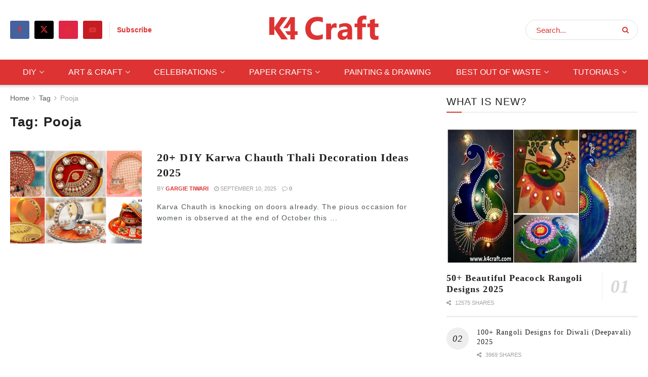

--- FILE ---
content_type: text/html; charset=UTF-8
request_url: https://www.k4craft.com/tag/pooja/
body_size: 23378
content:
<!doctype html>
<!--[if lt IE 7]> <html class="no-js lt-ie9 lt-ie8 lt-ie7" lang="en-US"> <![endif]-->
<!--[if IE 7]>    <html class="no-js lt-ie9 lt-ie8" lang="en-US"> <![endif]-->
<!--[if IE 8]>    <html class="no-js lt-ie9" lang="en-US"> <![endif]-->
<!--[if IE 9]>    <html class="no-js lt-ie10" lang="en-US"> <![endif]-->
<!--[if gt IE 8]><!--> <html class="no-js" lang="en-US"> <!--<![endif]-->
<head>
    <meta http-equiv="Content-Type" content="text/html; charset=UTF-8" />
    <meta name='viewport' content='width=device-width, initial-scale=1, user-scalable=yes' />
    <link rel="profile" href="http://gmpg.org/xfn/11" />
    <link rel="pingback" href="https://www.k4craft.com/xmlrpc.php" />
    <meta name='robots' content='index, follow, max-image-preview:large, max-snippet:-1, max-video-preview:-1' />
<meta property="og:type" content="website">
<meta property="og:title" content="20+ DIY Karwa Chauth Thali Decoration Ideas 2025">
<meta property="og:site_name" content="K4 Craft">
<meta property="og:description" content="Karva Chauth is knocking on doors already. The pious occasion for women is observed at the end of October this">
<meta property="og:url" content="https://www.k4craft.com/tag/pooja">
<meta property="og:locale" content="en_US">
<meta property="og:image" content="https://www.k4craft.com/wp-content/uploads/2016/10/diy-karwa-chauth-thali-decoration-ideas.png">
<meta property="og:image:height" content="567">
<meta property="og:image:width" content="1010">
<meta name="twitter:card" content="summary">
<meta name="twitter:url" content="https://www.k4craft.com/tag/pooja">
<meta name="twitter:title" content="20+ DIY Karwa Chauth Thali Decoration Ideas 2025">
<meta name="twitter:description" content="Karva Chauth is knocking on doors already. The pious occasion for women is observed at the end of October this">
<meta name="twitter:image" content="https://www.k4craft.com/wp-content/uploads/2016/10/diy-karwa-chauth-thali-decoration-ideas.png">
<meta name="twitter:image:width" content="1010">
<meta name="twitter:image:height" content="567">
<meta name="twitter:site" content="https://x.com/k4craft">
			<script type="text/javascript">
			  var jnews_ajax_url = '/?ajax-request=jnews'
			</script>
			<script type="text/javascript">;window.jnews=window.jnews||{},window.jnews.library=window.jnews.library||{},window.jnews.library=function(){"use strict";var e=this;e.win=window,e.doc=document,e.noop=function(){},e.globalBody=e.doc.getElementsByTagName("body")[0],e.globalBody=e.globalBody?e.globalBody:e.doc,e.win.jnewsDataStorage=e.win.jnewsDataStorage||{_storage:new WeakMap,put:function(e,t,n){this._storage.has(e)||this._storage.set(e,new Map),this._storage.get(e).set(t,n)},get:function(e,t){return this._storage.get(e).get(t)},has:function(e,t){return this._storage.has(e)&&this._storage.get(e).has(t)},remove:function(e,t){var n=this._storage.get(e).delete(t);return 0===!this._storage.get(e).size&&this._storage.delete(e),n}},e.windowWidth=function(){return e.win.innerWidth||e.docEl.clientWidth||e.globalBody.clientWidth},e.windowHeight=function(){return e.win.innerHeight||e.docEl.clientHeight||e.globalBody.clientHeight},e.requestAnimationFrame=e.win.requestAnimationFrame||e.win.webkitRequestAnimationFrame||e.win.mozRequestAnimationFrame||e.win.msRequestAnimationFrame||window.oRequestAnimationFrame||function(e){return setTimeout(e,1e3/60)},e.cancelAnimationFrame=e.win.cancelAnimationFrame||e.win.webkitCancelAnimationFrame||e.win.webkitCancelRequestAnimationFrame||e.win.mozCancelAnimationFrame||e.win.msCancelRequestAnimationFrame||e.win.oCancelRequestAnimationFrame||function(e){clearTimeout(e)},e.classListSupport="classList"in document.createElement("_"),e.hasClass=e.classListSupport?function(e,t){return e.classList.contains(t)}:function(e,t){return e.className.indexOf(t)>=0},e.addClass=e.classListSupport?function(t,n){e.hasClass(t,n)||t.classList.add(n)}:function(t,n){e.hasClass(t,n)||(t.className+=" "+n)},e.removeClass=e.classListSupport?function(t,n){e.hasClass(t,n)&&t.classList.remove(n)}:function(t,n){e.hasClass(t,n)&&(t.className=t.className.replace(n,""))},e.objKeys=function(e){var t=[];for(var n in e)Object.prototype.hasOwnProperty.call(e,n)&&t.push(n);return t},e.isObjectSame=function(e,t){var n=!0;return JSON.stringify(e)!==JSON.stringify(t)&&(n=!1),n},e.extend=function(){for(var e,t,n,o=arguments[0]||{},i=1,a=arguments.length;i<a;i++)if(null!==(e=arguments[i]))for(t in e)o!==(n=e[t])&&void 0!==n&&(o[t]=n);return o},e.dataStorage=e.win.jnewsDataStorage,e.isVisible=function(e){return 0!==e.offsetWidth&&0!==e.offsetHeight||e.getBoundingClientRect().length},e.getHeight=function(e){return e.offsetHeight||e.clientHeight||e.getBoundingClientRect().height},e.getWidth=function(e){return e.offsetWidth||e.clientWidth||e.getBoundingClientRect().width},e.supportsPassive=!1;try{var t=Object.defineProperty({},"passive",{get:function(){e.supportsPassive=!0}});"createEvent"in e.doc?e.win.addEventListener("test",null,t):"fireEvent"in e.doc&&e.win.attachEvent("test",null)}catch(e){}e.passiveOption=!!e.supportsPassive&&{passive:!0},e.setStorage=function(e,t){e="jnews-"+e;var n={expired:Math.floor(((new Date).getTime()+432e5)/1e3)};t=Object.assign(n,t);localStorage.setItem(e,JSON.stringify(t))},e.getStorage=function(e){e="jnews-"+e;var t=localStorage.getItem(e);return null!==t&&0<t.length?JSON.parse(localStorage.getItem(e)):{}},e.expiredStorage=function(){var t,n="jnews-";for(var o in localStorage)o.indexOf(n)>-1&&"undefined"!==(t=e.getStorage(o.replace(n,""))).expired&&t.expired<Math.floor((new Date).getTime()/1e3)&&localStorage.removeItem(o)},e.addEvents=function(t,n,o){for(var i in n){var a=["touchstart","touchmove"].indexOf(i)>=0&&!o&&e.passiveOption;"createEvent"in e.doc?t.addEventListener(i,n[i],a):"fireEvent"in e.doc&&t.attachEvent("on"+i,n[i])}},e.removeEvents=function(t,n){for(var o in n)"createEvent"in e.doc?t.removeEventListener(o,n[o]):"fireEvent"in e.doc&&t.detachEvent("on"+o,n[o])},e.triggerEvents=function(t,n,o){var i;o=o||{detail:null};return"createEvent"in e.doc?(!(i=e.doc.createEvent("CustomEvent")||new CustomEvent(n)).initCustomEvent||i.initCustomEvent(n,!0,!1,o),void t.dispatchEvent(i)):"fireEvent"in e.doc?((i=e.doc.createEventObject()).eventType=n,void t.fireEvent("on"+i.eventType,i)):void 0},e.getParents=function(t,n){void 0===n&&(n=e.doc);for(var o=[],i=t.parentNode,a=!1;!a;)if(i){var r=i;r.querySelectorAll(n).length?a=!0:(o.push(r),i=r.parentNode)}else o=[],a=!0;return o},e.forEach=function(e,t,n){for(var o=0,i=e.length;o<i;o++)t.call(n,e[o],o)},e.getText=function(e){return e.innerText||e.textContent},e.setText=function(e,t){var n="object"==typeof t?t.innerText||t.textContent:t;e.innerText&&(e.innerText=n),e.textContent&&(e.textContent=n)},e.httpBuildQuery=function(t){return e.objKeys(t).reduce(function t(n){var o=arguments.length>1&&void 0!==arguments[1]?arguments[1]:null;return function(i,a){var r=n[a];a=encodeURIComponent(a);var s=o?"".concat(o,"[").concat(a,"]"):a;return null==r||"function"==typeof r?(i.push("".concat(s,"=")),i):["number","boolean","string"].includes(typeof r)?(i.push("".concat(s,"=").concat(encodeURIComponent(r))),i):(i.push(e.objKeys(r).reduce(t(r,s),[]).join("&")),i)}}(t),[]).join("&")},e.get=function(t,n,o,i){return o="function"==typeof o?o:e.noop,e.ajax("GET",t,n,o,i)},e.post=function(t,n,o,i){return o="function"==typeof o?o:e.noop,e.ajax("POST",t,n,o,i)},e.ajax=function(t,n,o,i,a){var r=new XMLHttpRequest,s=n,c=e.httpBuildQuery(o);if(t=-1!=["GET","POST"].indexOf(t)?t:"GET",r.open(t,s+("GET"==t?"?"+c:""),!0),"POST"==t&&r.setRequestHeader("Content-type","application/x-www-form-urlencoded"),r.setRequestHeader("X-Requested-With","XMLHttpRequest"),r.onreadystatechange=function(){4===r.readyState&&200<=r.status&&300>r.status&&"function"==typeof i&&i.call(void 0,r.response)},void 0!==a&&!a){return{xhr:r,send:function(){r.send("POST"==t?c:null)}}}return r.send("POST"==t?c:null),{xhr:r}},e.scrollTo=function(t,n,o){function i(e,t,n){this.start=this.position(),this.change=e-this.start,this.currentTime=0,this.increment=20,this.duration=void 0===n?500:n,this.callback=t,this.finish=!1,this.animateScroll()}return Math.easeInOutQuad=function(e,t,n,o){return(e/=o/2)<1?n/2*e*e+t:-n/2*(--e*(e-2)-1)+t},i.prototype.stop=function(){this.finish=!0},i.prototype.move=function(t){e.doc.documentElement.scrollTop=t,e.globalBody.parentNode.scrollTop=t,e.globalBody.scrollTop=t},i.prototype.position=function(){return e.doc.documentElement.scrollTop||e.globalBody.parentNode.scrollTop||e.globalBody.scrollTop},i.prototype.animateScroll=function(){this.currentTime+=this.increment;var t=Math.easeInOutQuad(this.currentTime,this.start,this.change,this.duration);this.move(t),this.currentTime<this.duration&&!this.finish?e.requestAnimationFrame.call(e.win,this.animateScroll.bind(this)):this.callback&&"function"==typeof this.callback&&this.callback()},new i(t,n,o)},e.unwrap=function(t){var n,o=t;e.forEach(t,(function(e,t){n?n+=e:n=e})),o.replaceWith(n)},e.performance={start:function(e){performance.mark(e+"Start")},stop:function(e){performance.mark(e+"End"),performance.measure(e,e+"Start",e+"End")}},e.fps=function(){var t=0,n=0,o=0;!function(){var i=t=0,a=0,r=0,s=document.getElementById("fpsTable"),c=function(t){void 0===document.getElementsByTagName("body")[0]?e.requestAnimationFrame.call(e.win,(function(){c(t)})):document.getElementsByTagName("body")[0].appendChild(t)};null===s&&((s=document.createElement("div")).style.position="fixed",s.style.top="120px",s.style.left="10px",s.style.width="100px",s.style.height="20px",s.style.border="1px solid black",s.style.fontSize="11px",s.style.zIndex="100000",s.style.backgroundColor="white",s.id="fpsTable",c(s));var l=function(){o++,n=Date.now(),(a=(o/(r=(n-t)/1e3)).toPrecision(2))!=i&&(i=a,s.innerHTML=i+"fps"),1<r&&(t=n,o=0),e.requestAnimationFrame.call(e.win,l)};l()}()},e.instr=function(e,t){for(var n=0;n<t.length;n++)if(-1!==e.toLowerCase().indexOf(t[n].toLowerCase()))return!0},e.winLoad=function(t,n){function o(o){if("complete"===e.doc.readyState||"interactive"===e.doc.readyState)return!o||n?setTimeout(t,n||1):t(o),1}o()||e.addEvents(e.win,{load:o})},e.docReady=function(t,n){function o(o){if("complete"===e.doc.readyState||"interactive"===e.doc.readyState)return!o||n?setTimeout(t,n||1):t(o),1}o()||e.addEvents(e.doc,{DOMContentLoaded:o})},e.fireOnce=function(){e.docReady((function(){e.assets=e.assets||[],e.assets.length&&(e.boot(),e.load_assets())}),50)},e.boot=function(){e.length&&e.doc.querySelectorAll("style[media]").forEach((function(e){"not all"==e.getAttribute("media")&&e.removeAttribute("media")}))},e.create_js=function(t,n){var o=e.doc.createElement("script");switch(o.setAttribute("src",t),n){case"defer":o.setAttribute("defer",!0);break;case"async":o.setAttribute("async",!0);break;case"deferasync":o.setAttribute("defer",!0),o.setAttribute("async",!0)}e.globalBody.appendChild(o)},e.load_assets=function(){"object"==typeof e.assets&&e.forEach(e.assets.slice(0),(function(t,n){var o="";t.defer&&(o+="defer"),t.async&&(o+="async"),e.create_js(t.url,o);var i=e.assets.indexOf(t);i>-1&&e.assets.splice(i,1)})),e.assets=jnewsoption.au_scripts=window.jnewsads=[]},e.setCookie=function(e,t,n){var o="";if(n){var i=new Date;i.setTime(i.getTime()+24*n*60*60*1e3),o="; expires="+i.toUTCString()}document.cookie=e+"="+(t||"")+o+"; path=/"},e.getCookie=function(e){for(var t=e+"=",n=document.cookie.split(";"),o=0;o<n.length;o++){for(var i=n[o];" "==i.charAt(0);)i=i.substring(1,i.length);if(0==i.indexOf(t))return i.substring(t.length,i.length)}return null},e.eraseCookie=function(e){document.cookie=e+"=; Path=/; Expires=Thu, 01 Jan 1970 00:00:01 GMT;"},e.docReady((function(){e.globalBody=e.globalBody==e.doc?e.doc.getElementsByTagName("body")[0]:e.globalBody,e.globalBody=e.globalBody?e.globalBody:e.doc})),e.winLoad((function(){e.winLoad((function(){var t=!1;if(void 0!==window.jnewsadmin)if(void 0!==window.file_version_checker){var n=e.objKeys(window.file_version_checker);n.length?n.forEach((function(e){t||"10.0.4"===window.file_version_checker[e]||(t=!0)})):t=!0}else t=!0;t&&(window.jnewsHelper.getMessage(),window.jnewsHelper.getNotice())}),2500)}))},window.jnews.library=new window.jnews.library;</script>
	<!-- This site is optimized with the Yoast SEO plugin v26.3 - https://yoast.com/wordpress/plugins/seo/ -->
	<title>Pooja Archives - K4 Craft</title>
	<link rel="canonical" href="https://www.k4craft.com/tag/pooja/" />
	<meta property="og:locale" content="en_US" />
	<meta property="og:type" content="article" />
	<meta property="og:title" content="Pooja Archives - K4 Craft" />
	<meta property="og:url" content="https://www.k4craft.com/tag/pooja/" />
	<meta property="og:site_name" content="K4 Craft" />
	<meta name="twitter:card" content="summary_large_image" />
	<meta name="twitter:site" content="@K4Craft" />
	<script type="application/ld+json" class="yoast-schema-graph">{"@context":"https://schema.org","@graph":[{"@type":"CollectionPage","@id":"https://www.k4craft.com/tag/pooja/","url":"https://www.k4craft.com/tag/pooja/","name":"Pooja Archives - K4 Craft","isPartOf":{"@id":"https://www.k4craft.com/#website"},"primaryImageOfPage":{"@id":"https://www.k4craft.com/tag/pooja/#primaryimage"},"image":{"@id":"https://www.k4craft.com/tag/pooja/#primaryimage"},"thumbnailUrl":"https://www.k4craft.com/wp-content/uploads/2016/10/diy-karwa-chauth-thali-decoration-ideas.png","breadcrumb":{"@id":"https://www.k4craft.com/tag/pooja/#breadcrumb"},"inLanguage":"en-US"},{"@type":"ImageObject","inLanguage":"en-US","@id":"https://www.k4craft.com/tag/pooja/#primaryimage","url":"https://www.k4craft.com/wp-content/uploads/2016/10/diy-karwa-chauth-thali-decoration-ideas.png","contentUrl":"https://www.k4craft.com/wp-content/uploads/2016/10/diy-karwa-chauth-thali-decoration-ideas.png","width":1010,"height":567},{"@type":"BreadcrumbList","@id":"https://www.k4craft.com/tag/pooja/#breadcrumb","itemListElement":[{"@type":"ListItem","position":1,"name":"Home","item":"https://www.k4craft.com/"},{"@type":"ListItem","position":2,"name":"Pooja"}]},{"@type":"WebSite","@id":"https://www.k4craft.com/#website","url":"https://www.k4craft.com/","name":"K4 Craft","description":"Create What Defines You ❤️","publisher":{"@id":"https://www.k4craft.com/#organization"},"potentialAction":[{"@type":"SearchAction","target":{"@type":"EntryPoint","urlTemplate":"https://www.k4craft.com/?s={search_term_string}"},"query-input":{"@type":"PropertyValueSpecification","valueRequired":true,"valueName":"search_term_string"}}],"inLanguage":"en-US"},{"@type":"Organization","@id":"https://www.k4craft.com/#organization","name":"K4 Craft","url":"https://www.k4craft.com/","logo":{"@type":"ImageObject","inLanguage":"en-US","@id":"https://www.k4craft.com/#/schema/logo/image/","url":"https://www.k4craft.com/wp-content/uploads/2021/01/k4-craft-logo.png","contentUrl":"https://www.k4craft.com/wp-content/uploads/2021/01/k4-craft-logo.png","width":231,"height":56,"caption":"K4 Craft"},"image":{"@id":"https://www.k4craft.com/#/schema/logo/image/"},"sameAs":["https://www.facebook.com/K4Craft/","https://x.com/K4Craft","https://www.youtube.com/@K4CraftVideos/","https://www.instagram.com/k4craft/","https://in.pinterest.com/K4craftArt/"]}]}</script>
	<!-- / Yoast SEO plugin. -->


<link rel="amphtml" href="https://www.k4craft.com/tag/pooja/amp/" /><meta name="generator" content="AMP for WP 1.1.6.1"/><link rel="alternate" type="application/rss+xml" title="K4 Craft &raquo; Feed" href="https://www.k4craft.com/feed/" />
<link rel="alternate" type="application/rss+xml" title="K4 Craft &raquo; Comments Feed" href="https://www.k4craft.com/comments/feed/" />
<link rel="alternate" type="application/rss+xml" title="K4 Craft &raquo; Pooja Tag Feed" href="https://www.k4craft.com/tag/pooja/feed/" />
<link rel="alternate" type="application/rss+xml" title="K4 Craft &raquo; Stories Feed" href="https://www.k4craft.com/web-stories/feed/"><style id='wp-img-auto-sizes-contain-inline-css' type='text/css'>
img:is([sizes=auto i],[sizes^="auto," i]){contain-intrinsic-size:3000px 1500px}
/*# sourceURL=wp-img-auto-sizes-contain-inline-css */
</style>
<style id='wp-emoji-styles-inline-css' type='text/css'>

	img.wp-smiley, img.emoji {
		display: inline !important;
		border: none !important;
		box-shadow: none !important;
		height: 1em !important;
		width: 1em !important;
		margin: 0 0.07em !important;
		vertical-align: -0.1em !important;
		background: none !important;
		padding: 0 !important;
	}
/*# sourceURL=wp-emoji-styles-inline-css */
</style>
<link rel='stylesheet' id='wp-block-library-css' href='https://www.k4craft.com/wp-includes/css/dist/block-library/style.min.css?ver=6.9' type='text/css' media='all' />
<style id='global-styles-inline-css' type='text/css'>
:root{--wp--preset--aspect-ratio--square: 1;--wp--preset--aspect-ratio--4-3: 4/3;--wp--preset--aspect-ratio--3-4: 3/4;--wp--preset--aspect-ratio--3-2: 3/2;--wp--preset--aspect-ratio--2-3: 2/3;--wp--preset--aspect-ratio--16-9: 16/9;--wp--preset--aspect-ratio--9-16: 9/16;--wp--preset--color--black: #000000;--wp--preset--color--cyan-bluish-gray: #abb8c3;--wp--preset--color--white: #ffffff;--wp--preset--color--pale-pink: #f78da7;--wp--preset--color--vivid-red: #cf2e2e;--wp--preset--color--luminous-vivid-orange: #ff6900;--wp--preset--color--luminous-vivid-amber: #fcb900;--wp--preset--color--light-green-cyan: #7bdcb5;--wp--preset--color--vivid-green-cyan: #00d084;--wp--preset--color--pale-cyan-blue: #8ed1fc;--wp--preset--color--vivid-cyan-blue: #0693e3;--wp--preset--color--vivid-purple: #9b51e0;--wp--preset--gradient--vivid-cyan-blue-to-vivid-purple: linear-gradient(135deg,rgb(6,147,227) 0%,rgb(155,81,224) 100%);--wp--preset--gradient--light-green-cyan-to-vivid-green-cyan: linear-gradient(135deg,rgb(122,220,180) 0%,rgb(0,208,130) 100%);--wp--preset--gradient--luminous-vivid-amber-to-luminous-vivid-orange: linear-gradient(135deg,rgb(252,185,0) 0%,rgb(255,105,0) 100%);--wp--preset--gradient--luminous-vivid-orange-to-vivid-red: linear-gradient(135deg,rgb(255,105,0) 0%,rgb(207,46,46) 100%);--wp--preset--gradient--very-light-gray-to-cyan-bluish-gray: linear-gradient(135deg,rgb(238,238,238) 0%,rgb(169,184,195) 100%);--wp--preset--gradient--cool-to-warm-spectrum: linear-gradient(135deg,rgb(74,234,220) 0%,rgb(151,120,209) 20%,rgb(207,42,186) 40%,rgb(238,44,130) 60%,rgb(251,105,98) 80%,rgb(254,248,76) 100%);--wp--preset--gradient--blush-light-purple: linear-gradient(135deg,rgb(255,206,236) 0%,rgb(152,150,240) 100%);--wp--preset--gradient--blush-bordeaux: linear-gradient(135deg,rgb(254,205,165) 0%,rgb(254,45,45) 50%,rgb(107,0,62) 100%);--wp--preset--gradient--luminous-dusk: linear-gradient(135deg,rgb(255,203,112) 0%,rgb(199,81,192) 50%,rgb(65,88,208) 100%);--wp--preset--gradient--pale-ocean: linear-gradient(135deg,rgb(255,245,203) 0%,rgb(182,227,212) 50%,rgb(51,167,181) 100%);--wp--preset--gradient--electric-grass: linear-gradient(135deg,rgb(202,248,128) 0%,rgb(113,206,126) 100%);--wp--preset--gradient--midnight: linear-gradient(135deg,rgb(2,3,129) 0%,rgb(40,116,252) 100%);--wp--preset--font-size--small: 13px;--wp--preset--font-size--medium: 20px;--wp--preset--font-size--large: 36px;--wp--preset--font-size--x-large: 42px;--wp--preset--spacing--20: 0.44rem;--wp--preset--spacing--30: 0.67rem;--wp--preset--spacing--40: 1rem;--wp--preset--spacing--50: 1.5rem;--wp--preset--spacing--60: 2.25rem;--wp--preset--spacing--70: 3.38rem;--wp--preset--spacing--80: 5.06rem;--wp--preset--shadow--natural: 6px 6px 9px rgba(0, 0, 0, 0.2);--wp--preset--shadow--deep: 12px 12px 50px rgba(0, 0, 0, 0.4);--wp--preset--shadow--sharp: 6px 6px 0px rgba(0, 0, 0, 0.2);--wp--preset--shadow--outlined: 6px 6px 0px -3px rgb(255, 255, 255), 6px 6px rgb(0, 0, 0);--wp--preset--shadow--crisp: 6px 6px 0px rgb(0, 0, 0);}:where(.is-layout-flex){gap: 0.5em;}:where(.is-layout-grid){gap: 0.5em;}body .is-layout-flex{display: flex;}.is-layout-flex{flex-wrap: wrap;align-items: center;}.is-layout-flex > :is(*, div){margin: 0;}body .is-layout-grid{display: grid;}.is-layout-grid > :is(*, div){margin: 0;}:where(.wp-block-columns.is-layout-flex){gap: 2em;}:where(.wp-block-columns.is-layout-grid){gap: 2em;}:where(.wp-block-post-template.is-layout-flex){gap: 1.25em;}:where(.wp-block-post-template.is-layout-grid){gap: 1.25em;}.has-black-color{color: var(--wp--preset--color--black) !important;}.has-cyan-bluish-gray-color{color: var(--wp--preset--color--cyan-bluish-gray) !important;}.has-white-color{color: var(--wp--preset--color--white) !important;}.has-pale-pink-color{color: var(--wp--preset--color--pale-pink) !important;}.has-vivid-red-color{color: var(--wp--preset--color--vivid-red) !important;}.has-luminous-vivid-orange-color{color: var(--wp--preset--color--luminous-vivid-orange) !important;}.has-luminous-vivid-amber-color{color: var(--wp--preset--color--luminous-vivid-amber) !important;}.has-light-green-cyan-color{color: var(--wp--preset--color--light-green-cyan) !important;}.has-vivid-green-cyan-color{color: var(--wp--preset--color--vivid-green-cyan) !important;}.has-pale-cyan-blue-color{color: var(--wp--preset--color--pale-cyan-blue) !important;}.has-vivid-cyan-blue-color{color: var(--wp--preset--color--vivid-cyan-blue) !important;}.has-vivid-purple-color{color: var(--wp--preset--color--vivid-purple) !important;}.has-black-background-color{background-color: var(--wp--preset--color--black) !important;}.has-cyan-bluish-gray-background-color{background-color: var(--wp--preset--color--cyan-bluish-gray) !important;}.has-white-background-color{background-color: var(--wp--preset--color--white) !important;}.has-pale-pink-background-color{background-color: var(--wp--preset--color--pale-pink) !important;}.has-vivid-red-background-color{background-color: var(--wp--preset--color--vivid-red) !important;}.has-luminous-vivid-orange-background-color{background-color: var(--wp--preset--color--luminous-vivid-orange) !important;}.has-luminous-vivid-amber-background-color{background-color: var(--wp--preset--color--luminous-vivid-amber) !important;}.has-light-green-cyan-background-color{background-color: var(--wp--preset--color--light-green-cyan) !important;}.has-vivid-green-cyan-background-color{background-color: var(--wp--preset--color--vivid-green-cyan) !important;}.has-pale-cyan-blue-background-color{background-color: var(--wp--preset--color--pale-cyan-blue) !important;}.has-vivid-cyan-blue-background-color{background-color: var(--wp--preset--color--vivid-cyan-blue) !important;}.has-vivid-purple-background-color{background-color: var(--wp--preset--color--vivid-purple) !important;}.has-black-border-color{border-color: var(--wp--preset--color--black) !important;}.has-cyan-bluish-gray-border-color{border-color: var(--wp--preset--color--cyan-bluish-gray) !important;}.has-white-border-color{border-color: var(--wp--preset--color--white) !important;}.has-pale-pink-border-color{border-color: var(--wp--preset--color--pale-pink) !important;}.has-vivid-red-border-color{border-color: var(--wp--preset--color--vivid-red) !important;}.has-luminous-vivid-orange-border-color{border-color: var(--wp--preset--color--luminous-vivid-orange) !important;}.has-luminous-vivid-amber-border-color{border-color: var(--wp--preset--color--luminous-vivid-amber) !important;}.has-light-green-cyan-border-color{border-color: var(--wp--preset--color--light-green-cyan) !important;}.has-vivid-green-cyan-border-color{border-color: var(--wp--preset--color--vivid-green-cyan) !important;}.has-pale-cyan-blue-border-color{border-color: var(--wp--preset--color--pale-cyan-blue) !important;}.has-vivid-cyan-blue-border-color{border-color: var(--wp--preset--color--vivid-cyan-blue) !important;}.has-vivid-purple-border-color{border-color: var(--wp--preset--color--vivid-purple) !important;}.has-vivid-cyan-blue-to-vivid-purple-gradient-background{background: var(--wp--preset--gradient--vivid-cyan-blue-to-vivid-purple) !important;}.has-light-green-cyan-to-vivid-green-cyan-gradient-background{background: var(--wp--preset--gradient--light-green-cyan-to-vivid-green-cyan) !important;}.has-luminous-vivid-amber-to-luminous-vivid-orange-gradient-background{background: var(--wp--preset--gradient--luminous-vivid-amber-to-luminous-vivid-orange) !important;}.has-luminous-vivid-orange-to-vivid-red-gradient-background{background: var(--wp--preset--gradient--luminous-vivid-orange-to-vivid-red) !important;}.has-very-light-gray-to-cyan-bluish-gray-gradient-background{background: var(--wp--preset--gradient--very-light-gray-to-cyan-bluish-gray) !important;}.has-cool-to-warm-spectrum-gradient-background{background: var(--wp--preset--gradient--cool-to-warm-spectrum) !important;}.has-blush-light-purple-gradient-background{background: var(--wp--preset--gradient--blush-light-purple) !important;}.has-blush-bordeaux-gradient-background{background: var(--wp--preset--gradient--blush-bordeaux) !important;}.has-luminous-dusk-gradient-background{background: var(--wp--preset--gradient--luminous-dusk) !important;}.has-pale-ocean-gradient-background{background: var(--wp--preset--gradient--pale-ocean) !important;}.has-electric-grass-gradient-background{background: var(--wp--preset--gradient--electric-grass) !important;}.has-midnight-gradient-background{background: var(--wp--preset--gradient--midnight) !important;}.has-small-font-size{font-size: var(--wp--preset--font-size--small) !important;}.has-medium-font-size{font-size: var(--wp--preset--font-size--medium) !important;}.has-large-font-size{font-size: var(--wp--preset--font-size--large) !important;}.has-x-large-font-size{font-size: var(--wp--preset--font-size--x-large) !important;}
/*# sourceURL=global-styles-inline-css */
</style>

<style id='classic-theme-styles-inline-css' type='text/css'>
/*! This file is auto-generated */
.wp-block-button__link{color:#fff;background-color:#32373c;border-radius:9999px;box-shadow:none;text-decoration:none;padding:calc(.667em + 2px) calc(1.333em + 2px);font-size:1.125em}.wp-block-file__button{background:#32373c;color:#fff;text-decoration:none}
/*# sourceURL=/wp-includes/css/classic-themes.min.css */
</style>
<link rel='stylesheet' id='contact-form-7-css' href='https://www.k4craft.com/wp-content/plugins/contact-form-7/includes/css/styles.css?ver=6.1.1' type='text/css' media='all' />
<link rel='stylesheet' id='elementor-frontend-css' href='https://www.k4craft.com/wp-content/plugins/elementor/assets/css/frontend.min.css?ver=3.31.5' type='text/css' media='all' />
<link rel='stylesheet' id='font-awesome-css' href='https://www.k4craft.com/wp-content/plugins/elementor/assets/lib/font-awesome/css/font-awesome.min.css?ver=4.7.0' type='text/css' media='all' />
<link rel='stylesheet' id='jnews-frontend-css' href='https://www.k4craft.com/wp-content/themes/jnews/assets/dist/frontend.min.css?ver=11.6.15' type='text/css' media='all' />
<link rel='stylesheet' id='jnews-elementor-css' href='https://www.k4craft.com/wp-content/themes/jnews/assets/css/elementor-frontend.css?ver=11.6.15' type='text/css' media='all' />
<link rel='stylesheet' id='jnews-style-css' href='https://www.k4craft.com/wp-content/themes/jnews/style.css?ver=11.6.15' type='text/css' media='all' />
<link rel='stylesheet' id='jnews-darkmode-css' href='https://www.k4craft.com/wp-content/themes/jnews/assets/css/darkmode.css?ver=11.6.15' type='text/css' media='all' />
<link rel='stylesheet' id='jnews-scheme-css' href='https://www.k4craft.com/wp-content/themes/jnews/data/import/fitness/scheme.css?ver=11.6.15' type='text/css' media='all' />
<script type="text/javascript" src="https://www.k4craft.com/wp-includes/js/jquery/jquery.min.js?ver=3.7.1" id="jquery-core-js"></script>
<script type="text/javascript" src="https://www.k4craft.com/wp-includes/js/jquery/jquery-migrate.min.js?ver=3.4.1" id="jquery-migrate-js"></script>
<link rel="https://api.w.org/" href="https://www.k4craft.com/wp-json/" /><link rel="alternate" title="JSON" type="application/json" href="https://www.k4craft.com/wp-json/wp/v2/tags/355" /><link rel="EditURI" type="application/rsd+xml" title="RSD" href="https://www.k4craft.com/xmlrpc.php?rsd" />
<meta name="generator" content="WordPress 6.9" />
<script>document.cookie = 'quads_browser_width='+screen.width;</script><meta name="generator" content="Elementor 3.31.5; features: additional_custom_breakpoints, e_element_cache; settings: css_print_method-external, google_font-enabled, font_display-swap">
        <script>

      window.OneSignalDeferred = window.OneSignalDeferred || [];

      OneSignalDeferred.push(function(OneSignal) {
        var oneSignal_options = {};
        window._oneSignalInitOptions = oneSignal_options;

        oneSignal_options['serviceWorkerParam'] = { scope: '/wp-content/plugins/onesignal-free-web-push-notifications/sdk_files/push/onesignal/' };
oneSignal_options['serviceWorkerPath'] = 'OneSignalSDKWorker.js';

        OneSignal.Notifications.setDefaultUrl("https://www.k4craft.com");

        oneSignal_options['wordpress'] = true;
oneSignal_options['appId'] = '18059f67-936e-4f25-b792-5508a5dede8a';
oneSignal_options['allowLocalhostAsSecureOrigin'] = true;
oneSignal_options['welcomeNotification'] = { };
oneSignal_options['welcomeNotification']['title'] = "";
oneSignal_options['welcomeNotification']['message'] = "";
oneSignal_options['subdomainName'] = "https://k4craft.onesignal.com";
oneSignal_options['promptOptions'] = { };
oneSignal_options['promptOptions']['exampleNotificationTitleDesktop'] = "GET OUR POSTS IN YOUR INBOX";
oneSignal_options['promptOptions']['exampleNotificationMessageDesktop'] = "Keep Creating with K4Craft.";
oneSignal_options['promptOptions']['exampleNotificationTitleMobile'] = "GET OUR POSTS IN YOUR INBOX";
oneSignal_options['promptOptions']['exampleNotificationMessageMobile'] = "Keep Creating with K4Craft.";
oneSignal_options['notifyButton'] = { };
oneSignal_options['notifyButton']['enable'] = true;
oneSignal_options['notifyButton']['position'] = 'bottom-right';
oneSignal_options['notifyButton']['theme'] = 'default';
oneSignal_options['notifyButton']['size'] = 'medium';
oneSignal_options['notifyButton']['showCredit'] = true;
oneSignal_options['notifyButton']['text'] = {};
              OneSignal.init(window._oneSignalInitOptions);
              OneSignal.Slidedown.promptPush()      });

      function documentInitOneSignal() {
        var oneSignal_elements = document.getElementsByClassName("OneSignal-prompt");

        var oneSignalLinkClickHandler = function(event) { OneSignal.Notifications.requestPermission(); event.preventDefault(); };        for(var i = 0; i < oneSignal_elements.length; i++)
          oneSignal_elements[i].addEventListener('click', oneSignalLinkClickHandler, false);
      }

      if (document.readyState === 'complete') {
           documentInitOneSignal();
      }
      else {
           window.addEventListener("load", function(event){
               documentInitOneSignal();
          });
      }
    </script>
			<style>
				.e-con.e-parent:nth-of-type(n+4):not(.e-lazyloaded):not(.e-no-lazyload),
				.e-con.e-parent:nth-of-type(n+4):not(.e-lazyloaded):not(.e-no-lazyload) * {
					background-image: none !important;
				}
				@media screen and (max-height: 1024px) {
					.e-con.e-parent:nth-of-type(n+3):not(.e-lazyloaded):not(.e-no-lazyload),
					.e-con.e-parent:nth-of-type(n+3):not(.e-lazyloaded):not(.e-no-lazyload) * {
						background-image: none !important;
					}
				}
				@media screen and (max-height: 640px) {
					.e-con.e-parent:nth-of-type(n+2):not(.e-lazyloaded):not(.e-no-lazyload),
					.e-con.e-parent:nth-of-type(n+2):not(.e-lazyloaded):not(.e-no-lazyload) * {
						background-image: none !important;
					}
				}
			</style>
			<script type='application/ld+json'>{"@context":"http:\/\/schema.org","@type":"Organization","@id":"https:\/\/www.k4craft.com\/#organization","url":"https:\/\/www.k4craft.com\/","name":"","logo":{"@type":"ImageObject","url":""},"sameAs":["https:\/\/www.facebook.com\/k4craft\/","https:\/\/x.com\/k4craft","https:\/\/in.pinterest.com\/K4craftArt\/","https:\/\/www.youtube.com\/@K4CraftVideos\/"]}</script>
<script type='application/ld+json'>{"@context":"http:\/\/schema.org","@type":"WebSite","@id":"https:\/\/www.k4craft.com\/#website","url":"https:\/\/www.k4craft.com\/","name":"","potentialAction":{"@type":"SearchAction","target":"https:\/\/www.k4craft.com\/?s={search_term_string}","query-input":"required name=search_term_string"}}</script>
<link rel="icon" href="https://www.k4craft.com/wp-content/uploads/2017/02/cropped-k4craft-fb-logo-1-32x32.png" sizes="32x32" />
<link rel="icon" href="https://www.k4craft.com/wp-content/uploads/2017/02/cropped-k4craft-fb-logo-1-192x192.png" sizes="192x192" />
<link rel="apple-touch-icon" href="https://www.k4craft.com/wp-content/uploads/2017/02/cropped-k4craft-fb-logo-1-180x180.png" />
<meta name="msapplication-TileImage" content="https://www.k4craft.com/wp-content/uploads/2017/02/cropped-k4craft-fb-logo-1-270x270.png" />
<style id="jeg_dynamic_css" type="text/css" data-type="jeg_custom-css">@media only screen and (min-width : 1200px) { .container, .jeg_vc_content > .vc_row, .jeg_vc_content > .wpb-content-wrapper > .vc_row, .jeg_vc_content > .vc_element > .vc_row, .jeg_vc_content > .wpb-content-wrapper > .vc_element > .vc_row, .jeg_vc_content > .vc_row[data-vc-full-width="true"]:not([data-vc-stretch-content="true"]) > .jeg-vc-wrapper, .jeg_vc_content > .wpb-content-wrapper > .vc_row[data-vc-full-width="true"]:not([data-vc-stretch-content="true"]) > .jeg-vc-wrapper, .jeg_vc_content > .vc_element > .vc_row[data-vc-full-width="true"]:not([data-vc-stretch-content="true"]) > .jeg-vc-wrapper, .jeg_vc_content > .wpb-content-wrapper > .vc_element > .vc_row[data-vc-full-width="true"]:not([data-vc-stretch-content="true"]) > .jeg-vc-wrapper, .elementor-section.elementor-section-boxed > .elementor-container { max-width : 1270px; } .e-con-boxed.e-parent { --content-width : 1270px; }  } @media only screen and (min-width : 1441px) { .container, .jeg_vc_content > .vc_row, .jeg_vc_content > .wpb-content-wrapper > .vc_row, .jeg_vc_content > .vc_element > .vc_row, .jeg_vc_content > .wpb-content-wrapper > .vc_element > .vc_row, .jeg_vc_content > .vc_row[data-vc-full-width="true"]:not([data-vc-stretch-content="true"]) > .jeg-vc-wrapper, .jeg_vc_content > .wpb-content-wrapper > .vc_row[data-vc-full-width="true"]:not([data-vc-stretch-content="true"]) > .jeg-vc-wrapper, .jeg_vc_content > .vc_element > .vc_row[data-vc-full-width="true"]:not([data-vc-stretch-content="true"]) > .jeg-vc-wrapper, .jeg_vc_content > .wpb-content-wrapper > .vc_element > .vc_row[data-vc-full-width="true"]:not([data-vc-stretch-content="true"]) > .jeg-vc-wrapper , .elementor-section.elementor-section-boxed > .elementor-container { max-width : 1270px; } .e-con-boxed.e-parent { --content-width : 1270px; }  } body { --j-accent-color : #dd3333; --j-alt-color : #dd3333; } a, .jeg_menu_style_5>li>a:hover, .jeg_menu_style_5>li.sfHover>a, .jeg_menu_style_5>li.current-menu-item>a, .jeg_menu_style_5>li.current-menu-ancestor>a, .jeg_navbar .jeg_menu:not(.jeg_main_menu)>li>a:hover, .jeg_midbar .jeg_menu:not(.jeg_main_menu)>li>a:hover, .jeg_side_tabs li.active, .jeg_block_heading_5 strong, .jeg_block_heading_6 strong, .jeg_block_heading_7 strong, .jeg_block_heading_8 strong, .jeg_subcat_list li a:hover, .jeg_subcat_list li button:hover, .jeg_pl_lg_7 .jeg_thumb .jeg_post_category a, .jeg_pl_xs_2:before, .jeg_pl_xs_4 .jeg_postblock_content:before, .jeg_postblock .jeg_post_title a:hover, .jeg_hero_style_6 .jeg_post_title a:hover, .jeg_sidefeed .jeg_pl_xs_3 .jeg_post_title a:hover, .widget_jnews_popular .jeg_post_title a:hover, .jeg_meta_author a, .widget_archive li a:hover, .widget_pages li a:hover, .widget_meta li a:hover, .widget_recent_entries li a:hover, .widget_rss li a:hover, .widget_rss cite, .widget_categories li a:hover, .widget_categories li.current-cat>a, #breadcrumbs a:hover, .jeg_share_count .counts, .commentlist .bypostauthor>.comment-body>.comment-author>.fn, span.required, .jeg_review_title, .bestprice .price, .authorlink a:hover, .jeg_vertical_playlist .jeg_video_playlist_play_icon, .jeg_vertical_playlist .jeg_video_playlist_item.active .jeg_video_playlist_thumbnail:before, .jeg_horizontal_playlist .jeg_video_playlist_play, .woocommerce li.product .pricegroup .button, .widget_display_forums li a:hover, .widget_display_topics li:before, .widget_display_replies li:before, .widget_display_views li:before, .bbp-breadcrumb a:hover, .jeg_mobile_menu li.sfHover>a, .jeg_mobile_menu li a:hover, .split-template-6 .pagenum, .jeg_mobile_menu_style_5>li>a:hover, .jeg_mobile_menu_style_5>li.sfHover>a, .jeg_mobile_menu_style_5>li.current-menu-item>a, .jeg_mobile_menu_style_5>li.current-menu-ancestor>a, .jeg_mobile_menu.jeg_menu_dropdown li.open > div > a ,.jeg_menu_dropdown.language-swicher .sub-menu li a:hover { color : #dd3333; } .jeg_menu_style_1>li>a:before, .jeg_menu_style_2>li>a:before, .jeg_menu_style_3>li>a:before, .jeg_side_toggle, .jeg_slide_caption .jeg_post_category a, .jeg_slider_type_1_wrapper .tns-controls button.tns-next, .jeg_block_heading_1 .jeg_block_title span, .jeg_block_heading_2 .jeg_block_title span, .jeg_block_heading_3, .jeg_block_heading_4 .jeg_block_title span, .jeg_block_heading_6:after, .jeg_pl_lg_box .jeg_post_category a, .jeg_pl_md_box .jeg_post_category a, .jeg_readmore:hover, .jeg_thumb .jeg_post_category a, .jeg_block_loadmore a:hover, .jeg_postblock.alt .jeg_block_loadmore a:hover, .jeg_block_loadmore a.active, .jeg_postblock_carousel_2 .jeg_post_category a, .jeg_heroblock .jeg_post_category a, .jeg_pagenav_1 .page_number.active, .jeg_pagenav_1 .page_number.active:hover, input[type="submit"], .btn, .button, .widget_tag_cloud a:hover, .popularpost_item:hover .jeg_post_title a:before, .jeg_splitpost_4 .page_nav, .jeg_splitpost_5 .page_nav, .jeg_post_via a:hover, .jeg_post_source a:hover, .jeg_post_tags a:hover, .comment-reply-title small a:before, .comment-reply-title small a:after, .jeg_storelist .productlink, .authorlink li.active a:before, .jeg_footer.dark .socials_widget:not(.nobg) a:hover .fa,.jeg_footer.dark .socials_widget:not(.nobg) a:hover span.jeg-icon, div.jeg_breakingnews_title, .jeg_overlay_slider_bottom_wrapper .tns-controls button, .jeg_overlay_slider_bottom_wrapper .tns-controls button:hover, .jeg_vertical_playlist .jeg_video_playlist_current, .woocommerce span.onsale, .woocommerce #respond input#submit:hover, .woocommerce a.button:hover, .woocommerce button.button:hover, .woocommerce input.button:hover, .woocommerce #respond input#submit.alt, .woocommerce a.button.alt, .woocommerce button.button.alt, .woocommerce input.button.alt, .jeg_popup_post .caption, .jeg_footer.dark input[type="submit"], .jeg_footer.dark .btn, .jeg_footer.dark .button, .footer_widget.widget_tag_cloud a:hover, .jeg_inner_content .content-inner .jeg_post_category a:hover, #buddypress .standard-form button, #buddypress a.button, #buddypress input[type="submit"], #buddypress input[type="button"], #buddypress input[type="reset"], #buddypress ul.button-nav li a, #buddypress .generic-button a, #buddypress .generic-button button, #buddypress .comment-reply-link, #buddypress a.bp-title-button, #buddypress.buddypress-wrap .members-list li .user-update .activity-read-more a, div#buddypress .standard-form button:hover, div#buddypress a.button:hover, div#buddypress input[type="submit"]:hover, div#buddypress input[type="button"]:hover, div#buddypress input[type="reset"]:hover, div#buddypress ul.button-nav li a:hover, div#buddypress .generic-button a:hover, div#buddypress .generic-button button:hover, div#buddypress .comment-reply-link:hover, div#buddypress a.bp-title-button:hover, div#buddypress.buddypress-wrap .members-list li .user-update .activity-read-more a:hover, #buddypress #item-nav .item-list-tabs ul li a:before, .jeg_inner_content .jeg_meta_container .follow-wrapper a { background-color : #dd3333; } .jeg_block_heading_7 .jeg_block_title span, .jeg_readmore:hover, .jeg_block_loadmore a:hover, .jeg_block_loadmore a.active, .jeg_pagenav_1 .page_number.active, .jeg_pagenav_1 .page_number.active:hover, .jeg_pagenav_3 .page_number:hover, .jeg_prevnext_post a:hover h3, .jeg_overlay_slider .jeg_post_category, .jeg_sidefeed .jeg_post.active, .jeg_vertical_playlist.jeg_vertical_playlist .jeg_video_playlist_item.active .jeg_video_playlist_thumbnail img, .jeg_horizontal_playlist .jeg_video_playlist_item.active { border-color : #dd3333; } .jeg_tabpost_nav li.active, .woocommerce div.product .woocommerce-tabs ul.tabs li.active, .jeg_mobile_menu_style_1>li.current-menu-item a, .jeg_mobile_menu_style_1>li.current-menu-ancestor a, .jeg_mobile_menu_style_2>li.current-menu-item::after, .jeg_mobile_menu_style_2>li.current-menu-ancestor::after, .jeg_mobile_menu_style_3>li.current-menu-item::before, .jeg_mobile_menu_style_3>li.current-menu-ancestor::before { border-bottom-color : #dd3333; } .jeg_post_share .jeg-icon svg { fill : #dd3333; } .jeg_post_meta .fa, .jeg_post_meta .jpwt-icon, .entry-header .jeg_post_meta .fa, .jeg_review_stars, .jeg_price_review_list { color : #dd3333; } .jeg_share_button.share-float.share-monocrhome a { background-color : #dd3333; } .jeg_midbar { height : 118px; } .jeg_midbar .jeg_logo_img { max-height : 118px; } .jeg_midbar, .jeg_midbar.dark { background-color : #fff; } .jeg_midbar a, .jeg_midbar.dark a { color : #dd3333; } .jeg_header .jeg_bottombar.jeg_navbar_wrapper:not(.jeg_navbar_boxed), .jeg_header .jeg_bottombar.jeg_navbar_boxed .jeg_nav_row { background : #dd3333; } .jeg_header .jeg_bottombar, .jeg_header .jeg_bottombar.jeg_navbar_dark, .jeg_bottombar.jeg_navbar_boxed .jeg_nav_row, .jeg_bottombar.jeg_navbar_dark.jeg_navbar_boxed .jeg_nav_row { border-bottom-width : 0px; } .jeg_header_sticky .jeg_navbar_wrapper:not(.jeg_navbar_boxed), .jeg_header_sticky .jeg_navbar_boxed .jeg_nav_row { background : #dd3333; } .jeg_mobile_midbar, .jeg_mobile_midbar.dark { background : #dd3333; } .jeg_header .socials_widget > a > i.fa:before { color : #dd3333; } .jeg_header .socials_widget.nobg > a > i > span.jeg-icon svg { fill : #dd3333; } .jeg_header .socials_widget.nobg > a > span.jeg-icon svg { fill : #dd3333; } .jeg_header .socials_widget > a > span.jeg-icon svg { fill : #dd3333; } .jeg_header .socials_widget > a > i > span.jeg-icon svg { fill : #dd3333; } .jeg_aside_item.socials_widget > a > i.fa:before { color : #dd3333; } .jeg_aside_item.socials_widget.nobg a span.jeg-icon svg { fill : #dd3333; } .jeg_aside_item.socials_widget a span.jeg-icon svg { fill : #dd3333; } .jeg_header .jeg_search_wrapper.search_icon .jeg_search_toggle { color : #ffffff; } .jeg_nav_search { width : 44%; } .jeg_header .jeg_search_no_expand .jeg_search_form button.jeg_search_button { color : #dd3333; } .jeg_header .jeg_search_wrapper.jeg_search_no_expand .jeg_search_form .jeg_search_input { color : #dd3333; } .jeg_header .jeg_search_no_expand .jeg_search_form .jeg_search_input::-webkit-input-placeholder { color : #dd3333; } .jeg_header .jeg_search_no_expand .jeg_search_form .jeg_search_input:-moz-placeholder { color : #dd3333; } .jeg_header .jeg_search_no_expand .jeg_search_form .jeg_search_input::-moz-placeholder { color : #dd3333; } .jeg_header .jeg_search_no_expand .jeg_search_form .jeg_search_input:-ms-input-placeholder { color : #dd3333; } .jeg_header .jeg_search_no_expand .jeg_search_result a, .jeg_header .jeg_search_no_expand .jeg_search_result .search-link { color : #041d28; } .jeg_header .jeg_menu.jeg_main_menu > li > a { color : #ffffff; } .jeg_header .jeg_menu_style_4 > li > a:hover, .jeg_header .jeg_menu_style_4 > li.sfHover > a, .jeg_header .jeg_menu_style_4 > li.current-menu-item > a, .jeg_header .jeg_menu_style_4 > li.current-menu-ancestor > a, .jeg_navbar_dark .jeg_menu_style_4 > li > a:hover, .jeg_navbar_dark .jeg_menu_style_4 > li.sfHover > a, .jeg_navbar_dark .jeg_menu_style_4 > li.current-menu-item > a, .jeg_navbar_dark .jeg_menu_style_4 > li.current-menu-ancestor > a { background : rgba(221,82,82,0.72); } .jeg_header .jeg_navbar_wrapper .sf-arrows .sf-with-ul:after { color : #e2e2e2; } .jeg_footer_content,.jeg_footer.dark .jeg_footer_content { background-color : #ffffff; } .jeg_footer .jeg_footer_heading h3,.jeg_footer.dark .jeg_footer_heading h3,.jeg_footer .widget h2,.jeg_footer .footer_dark .widget h2 { color : #dd3333; } .jeg_footer_bottom,.jeg_footer.dark .jeg_footer_bottom,.jeg_footer_secondary,.jeg_footer.dark .jeg_footer_secondary { background-color : #e4e4e4; } </style><style type="text/css">
					.no_thumbnail .jeg_thumb,
					.thumbnail-container.no_thumbnail {
					    display: none !important;
					}
					.jeg_search_result .jeg_pl_xs_3.no_thumbnail .jeg_postblock_content,
					.jeg_sidefeed .jeg_pl_xs_3.no_thumbnail .jeg_postblock_content,
					.jeg_pl_sm.no_thumbnail .jeg_postblock_content {
					    margin-left: 0;
					}
					.jeg_postblock_11 .no_thumbnail .jeg_postblock_content,
					.jeg_postblock_12 .no_thumbnail .jeg_postblock_content,
					.jeg_postblock_12.jeg_col_3o3 .no_thumbnail .jeg_postblock_content  {
					    margin-top: 0;
					}
					.jeg_postblock_15 .jeg_pl_md_box.no_thumbnail .jeg_postblock_content,
					.jeg_postblock_19 .jeg_pl_md_box.no_thumbnail .jeg_postblock_content,
					.jeg_postblock_24 .jeg_pl_md_box.no_thumbnail .jeg_postblock_content,
					.jeg_sidefeed .jeg_pl_md_box .jeg_postblock_content {
					    position: relative;
					}
					.jeg_postblock_carousel_2 .no_thumbnail .jeg_post_title a,
					.jeg_postblock_carousel_2 .no_thumbnail .jeg_post_title a:hover,
					.jeg_postblock_carousel_2 .no_thumbnail .jeg_post_meta .fa {
					    color: #212121 !important;
					} 
					.jnews-dark-mode .jeg_postblock_carousel_2 .no_thumbnail .jeg_post_title a,
					.jnews-dark-mode .jeg_postblock_carousel_2 .no_thumbnail .jeg_post_title a:hover,
					.jnews-dark-mode .jeg_postblock_carousel_2 .no_thumbnail .jeg_post_meta .fa {
					    color: #fff !important;
					} 
				</style>		<style type="text/css" id="wp-custom-css">
			.owl-carousel.owl-drag .owl-item {
	margin: 8px;
}
.jeg_slider_type_8 .jeg_item_caption {
	margin: -30px 10px 0;
    border-radius: 10px;
}
.entry-header .jeg_post_title {
    font-weight: 400;
    font-size: 2em;
    letter-spacing: 0em;
}
.jeg_main_menu>li>a {
    font-size: 16px;
    font-weight: 500;
    font-family: Poppins,sans-serif;
}
h1, h2, h3, h4, h5, h6 {
    font-family: Poppins,Poppins-Hindi,sans-serif;
    letter-spacing: 1.1px;
}
.content-inner p {
    font-family: Poppins,Poppins-Hindi,sans-serif;
    font-size: 18px;
    line-height: 30px;
}
.jeg_post_title, .entry-header .jeg_post_title {
    font-family: Poppins,Poppins-Hindi,serif;
	letter-spacing: 1.1px;
}
.footer_logo {
	width:67%
}
.footer-network-logo {
    max-width: 8rem;
    margin-bottom: 12px;
}
.foo_span_css {
    text-align: left;
		font-size: 15px;
    display: block;
    clear: both;
}
.jeg_footer_bottom {
    color: #444;
}
.jeg_footer_3 .jeg_footer_primary {
    padding: 30px 0;
}

.jeg_heroblock_5 .jeg_post_title, .jeg_heroblock_8 .jeg_post_title, .jeg_heroblock_10 .jeg_hero_item_1 .jeg_post_title, .jeg_heroblock_10 .jeg_hero_item_5 .jeg_post_title, .jeg_heroblock_11 .jeg_hero_item_2 .jeg_post_title, .jeg_heroblock_11 .jeg_hero_item_3 .jeg_post_title, .jeg_heroblock_12 .jeg_hero_item_2 .jeg_post_title, .jeg_heroblock_12 .jeg_hero_item_3 .jeg_post_title {
    font-size: 26px;
}
.jeg_heroblock .jeg_post_title {
    font-weight: 500;
}

.slider_lh_css .jeg_post_title {
	line-height: 34px;
}

.jeg_pl_lg_2 .jeg_post_title, .jeg_pl_lg_3 .jeg_post_title {
    font-weight: 500;
}
.jeg_post_excerpt p:last-of-type {
    letter-spacing: 1.1px;
}
.jeg_pl_sm .jeg_post_title, .jeg_pl_md_card .jeg_post_title, .jeg_pl_lg_card .jeg_post_title, .jeg_slider_type_8 .jeg_post_title, .jeg_pl_md_1 .jeg_post_title {
    font-weight: 500;
    letter-spacing: 1.1px;
}
.jeg_block_title {
    font-size: 20px;
    font-weight: 500;
    text-transform: uppercase;
}
.cstm_block_heading:after {
    content: '';
    height: 2px;
    background-color: #f860a3;
    position: absolute;
    top: 64px;
    width: 100px;
    left: 0;
    right: 0;
    margin: 0 auto;
}
.jscroll-to-top>a {
    color: #ffffff;
	  background: hsla(0, 7%, 38%, 0.25);
}
.jeg_mobile_menu li a {
	font-weight: 500;
}
.jeg_footer_content {
	border-bottom: 1px solid #e4e4e4;
}
.jeg_postblock_20 .jeg_pl_sm {
	  background-color: #eeeeee;
    padding: 14px;
}
.jeg_prevnext_post span {
		background-color: #dd3333;
    color: #fff;
    font-size: 12px;
    text-transform: uppercase;
    letter-spacing: 1px;
    padding: 3px 5px;
}
#toc_container {
	  background: #eeeeee;
    padding: 10px 30px;
	  font-size: 100%;
    border: none;
}
.toc_list li {
		list-style-type: disc !important;
    list-style: disc outside !important;
}
.jeg_content {
    padding: 15px 0 40px;
}
#breadcrumbs {
    font-size: 14px;
}
.jeg_singlepage .jeg_breadcrumbs {
    margin: 0px auto 20px;
}

/* GCS Search box css */

.text-center {
	text-align: center;
}

.lead {
    font-size: 1.25rem;
    font-weight: 300;
	text-align:center;
}

.lead a:hover{color: #353131;}

.site-features {
	background-color: #f8f9fa!important;
	padding: 4rem 0;
}

@media (max-width: 480px)
{
.lead {
    font-size: 1rem;
}
.site-features {
	padding: 2rem 0;
}
}

.home-header {
    max-width: 1182px;
}
.home-header, .home-wrapper {
    position: relative;
    margin: 0 auto;
}

.gcs-search-form {
    position: relative;
	margin: 0 20px;
}
.gcs-search-bg {
    height: 60px;
    background: #fff;
    top: 4px;
    left: 2px;
    right: -6px;
	border: 2px solid #ff0036;
    border-radius: 12px;
    -webkit-box-shadow: 0 4px 8px 0 rgba(0,0,0,.15);
    box-shadow: 0 4px 8px 0 rgba(0,0,0,.15);
}
.gcs-search-form i {
    position: absolute;
    top: 20px;
    left: 22px;
    display: initial;
}
.gcs-search-form i svg {
    width: 20px;
    height: 20px;
}
.gcs-search-input-wrapper {
    position: absolute;
    top: 15px;
    left: 47px;
    right: 135px;
}
.gcs-search-form input[type=text] {
    -webkit-font-smoothing: antialiased;
    -moz-osx-font-smoothing: grayscale;
    font: 300 1.25em proxima-nova,Proxima Nova,Arial,Helvetica,sans-serif;
    line-height: 1.25em;
    position: absolute;
    top: -4px;
    left: 0;
    border: none;
    background-color: #ffffff !important;
    outline: none;
    padding: 9px 10px;
    width: 100%;
    white-space: nowrap;
    text-overflow: ellipsis;
    overflow: hidden;
    color: #333;
    letter-spacing: .01em;
}
.gcs-search-submit-large {
    -webkit-font-smoothing: antialiased;
    -moz-osx-font-smoothing: grayscale;
    font: 600 15px proxima-nova,Proxima Nova,Arial,Helvetica,sans-serif;
    -webkit-box-flex: 0;
    -webkit-flex: 0 0 105px;
    -ms-flex: 0 0 105px;
    flex: 0 0 105px;
    padding: 0;
    border: 1px solid #ff0036;
    text-decoration: none;
    -webkit-box-sizing: content-box;
    -moz-box-sizing: content-box;
    box-sizing: content-box;
    color: #fff;
    -webkit-transition: .1s;
    transition: .1s;
    text-align: center;
    -webkit-user-select: none;
    -moz-user-select: none;
    -ms-user-select: none;
    user-select: none;
    cursor: pointer;
    line-height: 37px;
    -webkit-appearance: none;
    border-radius: 6px !important;
    height: 38px;
    position: absolute;
    top: 10px;
    right: 10px;
    display: block;
}

@media only screen and (max-width: 767px)
{
.gcs-search-submit-large {
	width: 74px;
	padding: 0 10px !important;
}

.gcs-search-form input[type=text] {
	width: 125%;
	max-width: 125%;
}
	
.mobile-slide-header {
	display: none;
	}	
}		</style>
		</head>
<body class="archive tag tag-pooja tag-355 wp-embed-responsive wp-theme-jnews jeg_toggle_light jnews jsc_normal elementor-default elementor-kit-32171">

    
    
    <div class="jeg_ad jeg_ad_top jnews_header_top_ads">
        <div class='ads-wrapper  '></div>    </div>

    <!-- The Main Wrapper
    ============================================= -->
    <div class="jeg_viewport">

        
        <div class="jeg_header_wrapper">
            <div class="jeg_header_instagram_wrapper">
    </div>

<!-- HEADER -->
<div class="jeg_header normal">
    <div class="jeg_midbar jeg_container jeg_navbar_wrapper normal">
    <div class="container">
        <div class="jeg_nav_row">
            
                <div class="jeg_nav_col jeg_nav_left jeg_nav_grow">
                    <div class="item_wrap jeg_nav_alignleft">
                        			<div
				class="jeg_nav_item socials_widget jeg_social_icon_block rounded">
				<a href="https://www.facebook.com/k4craft/" target='_blank' rel='external noopener nofollow'  aria-label="Find us on Facebook" class="jeg_facebook"><i class="fa fa-facebook"></i> </a><a href="https://x.com/k4craft" target='_blank' rel='external noopener nofollow'  aria-label="Find us on Twitter" class="jeg_twitter"><i class="fa fa-twitter"><span class="jeg-icon icon-twitter"><svg xmlns="http://www.w3.org/2000/svg" height="1em" viewBox="0 0 512 512"><!--! Font Awesome Free 6.4.2 by @fontawesome - https://fontawesome.com License - https://fontawesome.com/license (Commercial License) Copyright 2023 Fonticons, Inc. --><path d="M389.2 48h70.6L305.6 224.2 487 464H345L233.7 318.6 106.5 464H35.8L200.7 275.5 26.8 48H172.4L272.9 180.9 389.2 48zM364.4 421.8h39.1L151.1 88h-42L364.4 421.8z"/></svg></span></i> </a><a href="https://in.pinterest.com/K4craftArt/" target='_blank' rel='external noopener nofollow'  aria-label="Find us on Pinterest" class="jeg_pinterest"><i class="fa fa-pinterest"></i> </a><a href="https://www.youtube.com/@K4CraftVideos/" target='_blank' rel='external noopener nofollow'  aria-label="Find us on Youtube" class="jeg_youtube"><i class="fa fa-youtube-play"></i> </a>			</div>
			<div class="jeg_separator separator1"></div><div class="jeg_nav_item jeg_nav_html">
	<a href="https://www.youtube.com/channel/UCMsN_W23jF15KanT8aXq6JA" target="_blank"><strong>Subscribe</strong></a></div>                    </div>
                </div>

                
                <div class="jeg_nav_col jeg_nav_center jeg_nav_normal">
                    <div class="item_wrap jeg_nav_aligncenter">
                        <div class="jeg_nav_item jeg_logo jeg_desktop_logo">
			<div class="site-title">
			<a href="https://www.k4craft.com/" aria-label="Visit Homepage" style="padding: 0px 0px 5px 0px;">
				<img class='jeg_logo_img' src="https://www.k4craft.com/wp-content/uploads/2021/01/k4-craft-logo.png"  alt="K4 Craft"data-light-src="https://www.k4craft.com/wp-content/uploads/2021/01/k4-craft-logo.png" data-light-srcset="https://www.k4craft.com/wp-content/uploads/2021/01/k4-craft-logo.png 1x,  2x" data-dark-src="https://www.k4craft.com/wp-content/uploads/2021/01/k4-craft-light-logo.png" data-dark-srcset="https://www.k4craft.com/wp-content/uploads/2021/01/k4-craft-light-logo.png 1x,  2x"width="231" height="56">			</a>
		</div>
	</div>
                    </div>
                </div>

                
                <div class="jeg_nav_col jeg_nav_right jeg_nav_grow">
                    <div class="item_wrap jeg_nav_alignright">
                        <!-- Search Form -->
<div class="jeg_nav_item jeg_nav_search">
	<div class="jeg_search_wrapper jeg_search_no_expand round">
	    <a href="#" class="jeg_search_toggle"><i class="fa fa-search"></i></a>
	    <form action="https://www.k4craft.com/" method="get" class="jeg_search_form" target="_top">
    <input name="s" class="jeg_search_input" placeholder="Search..." type="text" value="" autocomplete="off">
	<button aria-label="Search Button" type="submit" class="jeg_search_button btn"><i class="fa fa-search"></i></button>
</form>
<!-- jeg_search_hide with_result no_result -->
<div class="jeg_search_result jeg_search_hide with_result">
    <div class="search-result-wrapper">
    </div>
    <div class="search-link search-noresult">
        No Result    </div>
    <div class="search-link search-all-button">
        <i class="fa fa-search"></i> View All Result    </div>
</div>	</div>
</div>                    </div>
                </div>

                        </div>
    </div>
</div><div class="jeg_bottombar jeg_navbar jeg_container jeg_navbar_wrapper  jeg_navbar_shadow jeg_navbar_fitwidth jeg_navbar_normal">
    <div class="container">
        <div class="jeg_nav_row">
            
                <div class="jeg_nav_col jeg_nav_left jeg_nav_normal">
                    <div class="item_wrap jeg_nav_alignleft">
                                            </div>
                </div>

                
                <div class="jeg_nav_col jeg_nav_center jeg_nav_grow">
                    <div class="item_wrap jeg_nav_aligncenter">
                        <div class="jeg_nav_item jeg_main_menu_wrapper">
<div class="jeg_mainmenu_wrap"><ul class="jeg_menu jeg_main_menu jeg_menu_style_4" data-animation="animate"><li id="menu-item-22555" class="menu-item menu-item-type-taxonomy menu-item-object-category menu-item-has-children menu-item-22555 bgnav" data-item-row="default" ><a href="https://www.k4craft.com/topics/diy/">DIY</a>
<ul class="sub-menu">
	<li id="menu-item-23992" class="menu-item menu-item-type-taxonomy menu-item-object-category menu-item-23992 bgnav" data-item-row="default" ><a href="https://www.k4craft.com/topics/decorations/">Decorations</a></li>
	<li id="menu-item-23993" class="menu-item menu-item-type-taxonomy menu-item-object-category menu-item-23993 bgnav" data-item-row="default" ><a href="https://www.k4craft.com/topics/homedecor/">Home Decor</a></li>
</ul>
</li>
<li id="menu-item-22557" class="menu-item menu-item-type-taxonomy menu-item-object-category menu-item-has-children menu-item-22557 bgnav" data-item-row="default" ><a href="https://www.k4craft.com/topics/art-craft/">Art &amp; Craft</a>
<ul class="sub-menu">
	<li id="menu-item-22559" class="menu-item menu-item-type-taxonomy menu-item-object-category menu-item-22559 bgnav" data-item-row="default" ><a href="https://www.k4craft.com/topics/kids-craft/">Kids Craft</a></li>
	<li id="menu-item-24036" class="menu-item menu-item-type-taxonomy menu-item-object-category menu-item-24036 bgnav" data-item-row="default" ><a href="https://www.k4craft.com/topics/simple-art/">Simple Art</a></li>
</ul>
</li>
<li id="menu-item-23982" class="menu-item menu-item-type-taxonomy menu-item-object-category menu-item-has-children menu-item-23982 bgnav" data-item-row="default" ><a href="https://www.k4craft.com/topics/celebration/">Celebrations</a>
<ul class="sub-menu">
	<li id="menu-item-23983" class="menu-item menu-item-type-taxonomy menu-item-object-category menu-item-23983 bgnav" data-item-row="default" ><a href="https://www.k4craft.com/topics/christmas/">Christmas</a></li>
	<li id="menu-item-23995" class="menu-item menu-item-type-taxonomy menu-item-object-category menu-item-23995 bgnav" data-item-row="default" ><a href="https://www.k4craft.com/topics/womens-day/">Women&#8217;s Day</a></li>
	<li id="menu-item-23984" class="menu-item menu-item-type-taxonomy menu-item-object-category menu-item-23984 bgnav" data-item-row="default" ><a href="https://www.k4craft.com/topics/easter/">Easter</a></li>
	<li id="menu-item-23985" class="menu-item menu-item-type-taxonomy menu-item-object-category menu-item-23985 bgnav" data-item-row="default" ><a href="https://www.k4craft.com/topics/mothers-day/">Mother&#8217;s Day</a></li>
	<li id="menu-item-23986" class="menu-item menu-item-type-taxonomy menu-item-object-category menu-item-23986 bgnav" data-item-row="default" ><a href="https://www.k4craft.com/topics/fathers-day/">Father’s Day</a></li>
	<li id="menu-item-23981" class="menu-item menu-item-type-taxonomy menu-item-object-category menu-item-23981 bgnav" data-item-row="default" ><a href="https://www.k4craft.com/topics/4th-of-july-crafts/">4th of July Crafts</a></li>
	<li id="menu-item-31266" class="menu-item menu-item-type-taxonomy menu-item-object-category menu-item-31266 bgnav" data-item-row="default" ><a href="https://www.k4craft.com/topics/halloween/">Halloween</a></li>
	<li id="menu-item-31186" class="menu-item menu-item-type-taxonomy menu-item-object-category menu-item-31186 bgnav" data-item-row="default" ><a href="https://www.k4craft.com/topics/diwali/">Diwali</a></li>
</ul>
</li>
<li id="menu-item-22563" class="menu-item menu-item-type-taxonomy menu-item-object-category menu-item-has-children menu-item-22563 bgnav" data-item-row="default" ><a href="https://www.k4craft.com/topics/paper-crafts/">Paper Crafts</a>
<ul class="sub-menu">
	<li id="menu-item-23988" class="menu-item menu-item-type-taxonomy menu-item-object-category menu-item-23988 bgnav" data-item-row="default" ><a href="https://www.k4craft.com/topics/origami/">Origami</a></li>
	<li id="menu-item-23987" class="menu-item menu-item-type-taxonomy menu-item-object-category menu-item-23987 bgnav" data-item-row="default" ><a href="https://www.k4craft.com/topics/quilling/">Quilling</a></li>
</ul>
</li>
<li id="menu-item-23994" class="menu-item menu-item-type-taxonomy menu-item-object-category menu-item-23994 bgnav" data-item-row="default" ><a href="https://www.k4craft.com/topics/painting-drawing/">Painting &amp; Drawing</a></li>
<li id="menu-item-22558" class="menu-item menu-item-type-taxonomy menu-item-object-category menu-item-has-children menu-item-22558 bgnav" data-item-row="default" ><a href="https://www.k4craft.com/topics/best-out-of-waste/">Best Out Of Waste</a>
<ul class="sub-menu">
	<li id="menu-item-23989" class="menu-item menu-item-type-taxonomy menu-item-object-category menu-item-23989 bgnav" data-item-row="default" ><a href="https://www.k4craft.com/topics/cardboard-crafts/">Cardboard Crafts</a></li>
</ul>
</li>
<li id="menu-item-22556" class="menu-item menu-item-type-taxonomy menu-item-object-category menu-item-has-children menu-item-22556 bgnav" data-item-row="default" ><a href="https://www.k4craft.com/topics/tutorials/">Tutorials</a>
<ul class="sub-menu">
	<li id="menu-item-22560" class="menu-item menu-item-type-taxonomy menu-item-object-category menu-item-22560 bgnav" data-item-row="default" ><a href="https://www.k4craft.com/topics/video-tutorials/">Video Tutorials</a></li>
	<li id="menu-item-22561" class="menu-item menu-item-type-taxonomy menu-item-object-category menu-item-22561 bgnav" data-item-row="default" ><a href="https://www.k4craft.com/topics/step-by-step/">Step by Step</a></li>
</ul>
</li>
</ul></div></div>
                    </div>
                </div>

                
                <div class="jeg_nav_col jeg_nav_right jeg_nav_normal">
                    <div class="item_wrap jeg_nav_alignright">
                                            </div>
                </div>

                        </div>
    </div>
</div></div><!-- /.jeg_header -->        </div>

        <div class="jeg_header_sticky">
            <div class="sticky_blankspace"></div>
<div class="jeg_header normal">
    <div class="jeg_container">
        <div data-mode="scroll" class="jeg_stickybar jeg_navbar jeg_navbar_wrapper jeg_navbar_normal jeg_navbar_shadow jeg_navbar_normal">
            <div class="container">
    <div class="jeg_nav_row">
        
            <div class="jeg_nav_col jeg_nav_left jeg_nav_grow">
                <div class="item_wrap jeg_nav_alignleft">
                                    </div>
            </div>

            
            <div class="jeg_nav_col jeg_nav_center jeg_nav_normal">
                <div class="item_wrap jeg_nav_aligncenter">
                    <div class="jeg_nav_item jeg_main_menu_wrapper">
<div class="jeg_mainmenu_wrap"><ul class="jeg_menu jeg_main_menu jeg_menu_style_4" data-animation="animate"><li id="menu-item-22555" class="menu-item menu-item-type-taxonomy menu-item-object-category menu-item-has-children menu-item-22555 bgnav" data-item-row="default" ><a href="https://www.k4craft.com/topics/diy/">DIY</a>
<ul class="sub-menu">
	<li id="menu-item-23992" class="menu-item menu-item-type-taxonomy menu-item-object-category menu-item-23992 bgnav" data-item-row="default" ><a href="https://www.k4craft.com/topics/decorations/">Decorations</a></li>
	<li id="menu-item-23993" class="menu-item menu-item-type-taxonomy menu-item-object-category menu-item-23993 bgnav" data-item-row="default" ><a href="https://www.k4craft.com/topics/homedecor/">Home Decor</a></li>
</ul>
</li>
<li id="menu-item-22557" class="menu-item menu-item-type-taxonomy menu-item-object-category menu-item-has-children menu-item-22557 bgnav" data-item-row="default" ><a href="https://www.k4craft.com/topics/art-craft/">Art &amp; Craft</a>
<ul class="sub-menu">
	<li id="menu-item-22559" class="menu-item menu-item-type-taxonomy menu-item-object-category menu-item-22559 bgnav" data-item-row="default" ><a href="https://www.k4craft.com/topics/kids-craft/">Kids Craft</a></li>
	<li id="menu-item-24036" class="menu-item menu-item-type-taxonomy menu-item-object-category menu-item-24036 bgnav" data-item-row="default" ><a href="https://www.k4craft.com/topics/simple-art/">Simple Art</a></li>
</ul>
</li>
<li id="menu-item-23982" class="menu-item menu-item-type-taxonomy menu-item-object-category menu-item-has-children menu-item-23982 bgnav" data-item-row="default" ><a href="https://www.k4craft.com/topics/celebration/">Celebrations</a>
<ul class="sub-menu">
	<li id="menu-item-23983" class="menu-item menu-item-type-taxonomy menu-item-object-category menu-item-23983 bgnav" data-item-row="default" ><a href="https://www.k4craft.com/topics/christmas/">Christmas</a></li>
	<li id="menu-item-23995" class="menu-item menu-item-type-taxonomy menu-item-object-category menu-item-23995 bgnav" data-item-row="default" ><a href="https://www.k4craft.com/topics/womens-day/">Women&#8217;s Day</a></li>
	<li id="menu-item-23984" class="menu-item menu-item-type-taxonomy menu-item-object-category menu-item-23984 bgnav" data-item-row="default" ><a href="https://www.k4craft.com/topics/easter/">Easter</a></li>
	<li id="menu-item-23985" class="menu-item menu-item-type-taxonomy menu-item-object-category menu-item-23985 bgnav" data-item-row="default" ><a href="https://www.k4craft.com/topics/mothers-day/">Mother&#8217;s Day</a></li>
	<li id="menu-item-23986" class="menu-item menu-item-type-taxonomy menu-item-object-category menu-item-23986 bgnav" data-item-row="default" ><a href="https://www.k4craft.com/topics/fathers-day/">Father’s Day</a></li>
	<li id="menu-item-23981" class="menu-item menu-item-type-taxonomy menu-item-object-category menu-item-23981 bgnav" data-item-row="default" ><a href="https://www.k4craft.com/topics/4th-of-july-crafts/">4th of July Crafts</a></li>
	<li id="menu-item-31266" class="menu-item menu-item-type-taxonomy menu-item-object-category menu-item-31266 bgnav" data-item-row="default" ><a href="https://www.k4craft.com/topics/halloween/">Halloween</a></li>
	<li id="menu-item-31186" class="menu-item menu-item-type-taxonomy menu-item-object-category menu-item-31186 bgnav" data-item-row="default" ><a href="https://www.k4craft.com/topics/diwali/">Diwali</a></li>
</ul>
</li>
<li id="menu-item-22563" class="menu-item menu-item-type-taxonomy menu-item-object-category menu-item-has-children menu-item-22563 bgnav" data-item-row="default" ><a href="https://www.k4craft.com/topics/paper-crafts/">Paper Crafts</a>
<ul class="sub-menu">
	<li id="menu-item-23988" class="menu-item menu-item-type-taxonomy menu-item-object-category menu-item-23988 bgnav" data-item-row="default" ><a href="https://www.k4craft.com/topics/origami/">Origami</a></li>
	<li id="menu-item-23987" class="menu-item menu-item-type-taxonomy menu-item-object-category menu-item-23987 bgnav" data-item-row="default" ><a href="https://www.k4craft.com/topics/quilling/">Quilling</a></li>
</ul>
</li>
<li id="menu-item-23994" class="menu-item menu-item-type-taxonomy menu-item-object-category menu-item-23994 bgnav" data-item-row="default" ><a href="https://www.k4craft.com/topics/painting-drawing/">Painting &amp; Drawing</a></li>
<li id="menu-item-22558" class="menu-item menu-item-type-taxonomy menu-item-object-category menu-item-has-children menu-item-22558 bgnav" data-item-row="default" ><a href="https://www.k4craft.com/topics/best-out-of-waste/">Best Out Of Waste</a>
<ul class="sub-menu">
	<li id="menu-item-23989" class="menu-item menu-item-type-taxonomy menu-item-object-category menu-item-23989 bgnav" data-item-row="default" ><a href="https://www.k4craft.com/topics/cardboard-crafts/">Cardboard Crafts</a></li>
</ul>
</li>
<li id="menu-item-22556" class="menu-item menu-item-type-taxonomy menu-item-object-category menu-item-has-children menu-item-22556 bgnav" data-item-row="default" ><a href="https://www.k4craft.com/topics/tutorials/">Tutorials</a>
<ul class="sub-menu">
	<li id="menu-item-22560" class="menu-item menu-item-type-taxonomy menu-item-object-category menu-item-22560 bgnav" data-item-row="default" ><a href="https://www.k4craft.com/topics/video-tutorials/">Video Tutorials</a></li>
	<li id="menu-item-22561" class="menu-item menu-item-type-taxonomy menu-item-object-category menu-item-22561 bgnav" data-item-row="default" ><a href="https://www.k4craft.com/topics/step-by-step/">Step by Step</a></li>
</ul>
</li>
</ul></div></div>
                </div>
            </div>

            
            <div class="jeg_nav_col jeg_nav_right jeg_nav_grow">
                <div class="item_wrap jeg_nav_alignright">
                    <!-- Search Icon -->
<div class="jeg_nav_item jeg_search_wrapper search_icon jeg_search_popup_expand">
    <a href="#" class="jeg_search_toggle" aria-label="Search Button"><i class="fa fa-search"></i></a>
    <form action="https://www.k4craft.com/" method="get" class="jeg_search_form" target="_top">
    <input name="s" class="jeg_search_input" placeholder="Search..." type="text" value="" autocomplete="off">
	<button aria-label="Search Button" type="submit" class="jeg_search_button btn"><i class="fa fa-search"></i></button>
</form>
<!-- jeg_search_hide with_result no_result -->
<div class="jeg_search_result jeg_search_hide with_result">
    <div class="search-result-wrapper">
    </div>
    <div class="search-link search-noresult">
        No Result    </div>
    <div class="search-link search-all-button">
        <i class="fa fa-search"></i> View All Result    </div>
</div></div>                </div>
            </div>

                </div>
</div>        </div>
    </div>
</div>
        </div>

        <div class="jeg_navbar_mobile_wrapper">
            <div class="jeg_navbar_mobile" data-mode="scroll">
    <div class="jeg_mobile_bottombar jeg_mobile_midbar jeg_container dark">
    <div class="container">
        <div class="jeg_nav_row">
            
                <div class="jeg_nav_col jeg_nav_left jeg_nav_normal">
                    <div class="item_wrap jeg_nav_alignleft">
                        <div class="jeg_nav_item">
    <a href="#" aria-label="Show Menu" class="toggle_btn jeg_mobile_toggle"><i class="fa fa-bars"></i></a>
</div>                    </div>
                </div>

                
                <div class="jeg_nav_col jeg_nav_center jeg_nav_grow">
                    <div class="item_wrap jeg_nav_aligncenter">
                        <div class="jeg_nav_item jeg_mobile_logo">
			<div class="site-title">
			<a href="https://www.k4craft.com/" aria-label="Visit Homepage">
				<img class='jeg_logo_img' src="https://www.k4craft.com/wp-content/uploads/2021/01/k4-craft-light-logo.png"  alt="K4 Craft"data-light-src="https://www.k4craft.com/wp-content/uploads/2021/01/k4-craft-light-logo.png" data-light-srcset="https://www.k4craft.com/wp-content/uploads/2021/01/k4-craft-light-logo.png 1x,  2x" data-dark-src="https://www.k4craft.com/wp-content/uploads/2021/01/k4-craft-light-logo.png" data-dark-srcset="https://www.k4craft.com/wp-content/uploads/2021/01/k4-craft-light-logo.png 1x,  2x"width="231" height="56">			</a>
		</div>
	</div>                    </div>
                </div>

                
                <div class="jeg_nav_col jeg_nav_right jeg_nav_normal">
                    <div class="item_wrap jeg_nav_alignright">
                        <div class="jeg_nav_item jeg_search_wrapper jeg_search_popup_expand">
    <a href="#" aria-label="Search Button" class="jeg_search_toggle"><i class="fa fa-search"></i></a>
	<form action="https://www.k4craft.com/" method="get" class="jeg_search_form" target="_top">
    <input name="s" class="jeg_search_input" placeholder="Search..." type="text" value="" autocomplete="off">
	<button aria-label="Search Button" type="submit" class="jeg_search_button btn"><i class="fa fa-search"></i></button>
</form>
<!-- jeg_search_hide with_result no_result -->
<div class="jeg_search_result jeg_search_hide with_result">
    <div class="search-result-wrapper">
    </div>
    <div class="search-link search-noresult">
        No Result    </div>
    <div class="search-link search-all-button">
        <i class="fa fa-search"></i> View All Result    </div>
</div></div>                    </div>
                </div>

                        </div>
    </div>
</div></div>
<div class="sticky_blankspace" style="height: 60px;"></div>        </div>

        <div class="jeg_ad jeg_ad_top jnews_header_bottom_ads">
            <div class='ads-wrapper  '></div>        </div>

        
<div class="jeg_main ">
    <div class="jeg_container">
        <div class="jeg_content">
            <div class="jeg_section">
                <div class="container">

                    <div class="jeg_ad jeg_archive jnews_archive_above_content_ads "><div class='ads-wrapper  '></div></div>
                    <div class="jeg_cat_content row">
                        <div class="jeg_main_content col-sm-8">
                            <div class="jeg_inner_content">
                                <div class="jeg_archive_header">
                                                                            <div class="jeg_breadcrumbs jeg_breadcrumb_container">
                                            <div id="breadcrumbs"><span class="">
                <a href="https://www.k4craft.com">Home</a>
            </span><i class="fa fa-angle-right"></i><span class="">
                <a href="">Tag</a>
            </span><i class="fa fa-angle-right"></i><span class="breadcrumb_last_link">
                <a href="https://www.k4craft.com/tag/pooja/">Pooja</a>
            </span></div>                                        </div>
                                                                        
                                    <h1 class="jeg_archive_title">Tag: <span>Pooja</span></h1>                                                                    </div>
                                
                                <div class="jnews_archive_content_wrapper">
                                    <div class="jeg_module_hook jnews_module_1779_0_696c84bff30d9" data-unique="jnews_module_1779_0_696c84bff30d9">
						<div class="jeg_postblock_3 jeg_postblock jeg_col_2o3">
					<div class="jeg_block_container">
						<div class="jeg_posts jeg_load_more_flag">
                <article class="jeg_post jeg_pl_md_2 format-standard">
                <div class="jeg_thumb">
                    
                    <a href="https://www.k4craft.com/diy-karwa-chauth-thali-decoration-ideas/" aria-label="Read article: 20+ DIY Karwa Chauth Thali Decoration Ideas 2025"><div class="thumbnail-container  size-715 "><img fetchpriority="high" width="350" height="250" src="https://www.k4craft.com/wp-content/uploads/2016/10/diy-karwa-chauth-thali-decoration-ideas-350x250.png" class="attachment-jnews-350x250 size-jnews-350x250 wp-post-image" alt="" decoding="async" srcset="https://www.k4craft.com/wp-content/uploads/2016/10/diy-karwa-chauth-thali-decoration-ideas-350x250.png 350w, https://www.k4craft.com/wp-content/uploads/2016/10/diy-karwa-chauth-thali-decoration-ideas-120x86.png 120w, https://www.k4craft.com/wp-content/uploads/2016/10/diy-karwa-chauth-thali-decoration-ideas-750x536.png 750w" sizes="(max-width: 350px) 100vw, 350px" /></div></a>
                </div>
                <div class="jeg_postblock_content">
                    <h3 class="jeg_post_title">
                        <a href="https://www.k4craft.com/diy-karwa-chauth-thali-decoration-ideas/">20+ DIY Karwa Chauth Thali Decoration Ideas 2025</a>
                    </h3>
                    <div class="jeg_post_meta"><div class="jeg_meta_author"><span class="by">by</span> <a href="https://www.k4craft.com/author/gargie/">Gargie Tiwari</a></div><div class="jeg_meta_date"><a href="https://www.k4craft.com/diy-karwa-chauth-thali-decoration-ideas/"><i class="fa fa-clock-o"></i> September 10, 2025</a></div><div class="jeg_meta_comment"><a href="https://www.k4craft.com/diy-karwa-chauth-thali-decoration-ideas/#respond" ><i class="fa fa-comment-o"></i> 0 </a></div></div>
                    <div class="jeg_post_excerpt">
                        <p>Karva Chauth is knocking on doors already. The pious occasion for women is observed at the end of October this ...</p>
                    </div>
                </div>
            </article>
            </div>
					</div>
				</div>
						
						<script>var jnews_module_1779_0_696c84bff30d9 = {"paged":1,"column_class":"jeg_col_2o3","class":"jnews_block_3","date_format":"default","date_format_custom":"Y\/m\/d","excerpt_length":20,"pagination_mode":"nav_1","pagination_align":"center","pagination_navtext":false,"pagination_pageinfo":false,"pagination_scroll_limit":false,"boxed":false,"boxed_shadow":false,"box_shadow":false,"main_custom_image_size":"default","include_tag":355};</script>
					</div>                                </div>

                            </div>
                        </div>
	                    <div class="jeg_sidebar left jeg_sticky_sidebar col-sm-4">
    <div class="jegStickyHolder"><div class="theiaStickySidebar"><div class="widget widget_jnews_popular" id="jnews_popular-2"><div class="jeg_block_heading jeg_block_heading_6 jnews_module_1779_0_696c84bff3788">
                    <h3 class="jeg_block_title"><span>What is new?</span></h3>
                    
				</div><ul class="popularpost_list"><li class="popularpost_item format-standard">
                <div class="jeg_thumb">
                    
                    <a href="https://www.k4craft.com/peacock-rangoli-designs/" aria-label="Read article: 50+ Beautiful Peacock Rangoli Designs 2025"><div class="thumbnail-container  size-715 "><img width="350" height="184" src="https://www.k4craft.com/wp-content/uploads/2017/10/peacock-rangoli-designs-featured.jpg" class="attachment-jnews-350x250 size-jnews-350x250 wp-post-image" alt="Beautiful Peacock Rangoli Designs 2021" decoding="async" srcset="https://www.k4craft.com/wp-content/uploads/2017/10/peacock-rangoli-designs-featured.jpg 1280w, https://www.k4craft.com/wp-content/uploads/2017/10/peacock-rangoli-designs-featured-300x158.jpg 300w, https://www.k4craft.com/wp-content/uploads/2017/10/peacock-rangoli-designs-featured-1024x539.jpg 1024w, https://www.k4craft.com/wp-content/uploads/2017/10/peacock-rangoli-designs-featured-768x404.jpg 768w" sizes="(max-width: 350px) 100vw, 350px" /></div></a>
                </div>
                <h3 class="jeg_post_title">
                    <a href="https://www.k4craft.com/peacock-rangoli-designs/" data-num="01">50+ Beautiful Peacock Rangoli Designs 2025</a>
                </h3>
                <div class="popularpost_meta">
                    <div class="jeg_socialshare">
                        <span class="share_count"><i class="fa fa-share-alt"></i> 12575 shares</span>
                        <div class="socialshare_list">
                            <a href="http://www.facebook.com/sharer.php?u=https%3A%2F%2Fwww.k4craft.com%2Fpeacock-rangoli-designs%2F" class="jeg_share_fb"><span class="share-text">Share</span> <span class="share-count">1592</span></a>
                            <a href="https://twitter.com/intent/tweet?text=50%2B%20Beautiful%20Peacock%20Rangoli%20Designs%202025&url=https%3A%2F%2Fwww.k4craft.com%2Fpeacock-rangoli-designs%2F" class="jeg_share_tw"><span class="share-text"><svg xmlns="http://www.w3.org/2000/svg" height="1em" viewBox="0 0 512 512"><!--! Font Awesome Free 6.4.2 by @fontawesome - https://fontawesome.com License - https://fontawesome.com/license (Commercial License) Copyright 2023 Fonticons, Inc. --><path d="M389.2 48h70.6L305.6 224.2 487 464H345L233.7 318.6 106.5 464H35.8L200.7 275.5 26.8 48H172.4L272.9 180.9 389.2 48zM364.4 421.8h39.1L151.1 88h-42L364.4 421.8z"/></svg>Tweet</span> <span class="share-count">995</span></a>
                        </div>
                    </div>
                </div>
            </li><li class="popularpost_item format-standard">
                <h3 class="jeg_post_title">
                    <a href="https://www.k4craft.com/rangoli-designs-diwali/" data-num="02">100+ Rangoli Designs for Diwali (Deepavali) 2025</a>
                </h3>
                <div class="popularpost_meta">
                    <div class="jeg_socialshare">
                        <span class="share_count"><i class="fa fa-share-alt"></i> 3969 shares</span>
                        <div class="socialshare_list">
                            <a href="http://www.facebook.com/sharer.php?u=https%3A%2F%2Fwww.k4craft.com%2Frangoli-designs-diwali%2F" class="jeg_share_fb"><span class="share-text">Share</span> <span class="share-count">1563</span></a>
                            <a href="https://twitter.com/intent/tweet?text=100%2B%20Rangoli%20Designs%20for%20Diwali%20%28Deepavali%29%202025&url=https%3A%2F%2Fwww.k4craft.com%2Frangoli-designs-diwali%2F" class="jeg_share_tw"><span class="share-text"><svg xmlns="http://www.w3.org/2000/svg" height="1em" viewBox="0 0 512 512"><!--! Font Awesome Free 6.4.2 by @fontawesome - https://fontawesome.com License - https://fontawesome.com/license (Commercial License) Copyright 2023 Fonticons, Inc. --><path d="M389.2 48h70.6L305.6 224.2 487 464H345L233.7 318.6 106.5 464H35.8L200.7 275.5 26.8 48H172.4L272.9 180.9 389.2 48zM364.4 421.8h39.1L151.1 88h-42L364.4 421.8z"/></svg>Tweet</span> <span class="share-count">977</span></a>
                        </div>
                    </div>
                </div>
            </li><li class="popularpost_item format-standard">
                <h3 class="jeg_post_title">
                    <a href="https://www.k4craft.com/mehndi-designs/" data-num="03">20 Beautiful &#038; Easy Mehndi Designs</a>
                </h3>
                <div class="popularpost_meta">
                    <div class="jeg_socialshare">
                        <span class="share_count"><i class="fa fa-share-alt"></i> 1716 shares</span>
                        <div class="socialshare_list">
                            <a href="http://www.facebook.com/sharer.php?u=https%3A%2F%2Fwww.k4craft.com%2Fmehndi-designs%2F" class="jeg_share_fb"><span class="share-text">Share</span> <span class="share-count">672</span></a>
                            <a href="https://twitter.com/intent/tweet?text=20%20Beautiful%20%26%20Easy%20Mehndi%20Designs&url=https%3A%2F%2Fwww.k4craft.com%2Fmehndi-designs%2F" class="jeg_share_tw"><span class="share-text"><svg xmlns="http://www.w3.org/2000/svg" height="1em" viewBox="0 0 512 512"><!--! Font Awesome Free 6.4.2 by @fontawesome - https://fontawesome.com License - https://fontawesome.com/license (Commercial License) Copyright 2023 Fonticons, Inc. --><path d="M389.2 48h70.6L305.6 224.2 487 464H345L233.7 318.6 106.5 464H35.8L200.7 275.5 26.8 48H172.4L272.9 180.9 389.2 48zM364.4 421.8h39.1L151.1 88h-42L364.4 421.8z"/></svg>Tweet</span> <span class="share-count">420</span></a>
                        </div>
                    </div>
                </div>
            </li><li class="popularpost_item format-standard">
                <h3 class="jeg_post_title">
                    <a href="https://www.k4craft.com/green-colour-day-craft-ideas-kids/" data-num="04">70+ Green Colour Day Craft Ideas for Kids</a>
                </h3>
                <div class="popularpost_meta">
                    <div class="jeg_socialshare">
                        <span class="share_count"><i class="fa fa-share-alt"></i> 5037 shares</span>
                        <div class="socialshare_list">
                            <a href="http://www.facebook.com/sharer.php?u=https%3A%2F%2Fwww.k4craft.com%2Fgreen-colour-day-craft-ideas-kids%2F" class="jeg_share_fb"><span class="share-text">Share</span> <span class="share-count">656</span></a>
                            <a href="https://twitter.com/intent/tweet?text=70%2B%20Green%20Colour%20Day%20Craft%20Ideas%20for%20Kids&url=https%3A%2F%2Fwww.k4craft.com%2Fgreen-colour-day-craft-ideas-kids%2F" class="jeg_share_tw"><span class="share-text"><svg xmlns="http://www.w3.org/2000/svg" height="1em" viewBox="0 0 512 512"><!--! Font Awesome Free 6.4.2 by @fontawesome - https://fontawesome.com License - https://fontawesome.com/license (Commercial License) Copyright 2023 Fonticons, Inc. --><path d="M389.2 48h70.6L305.6 224.2 487 464H345L233.7 318.6 106.5 464H35.8L200.7 275.5 26.8 48H172.4L272.9 180.9 389.2 48zM364.4 421.8h39.1L151.1 88h-42L364.4 421.8z"/></svg>Tweet</span> <span class="share-count">410</span></a>
                        </div>
                    </div>
                </div>
            </li><li class="popularpost_item format-standard">
                <h3 class="jeg_post_title">
                    <a href="https://www.k4craft.com/lord-ganesha-rangoli-designs/" data-num="05">10+ Lord Ganesha Rangoli Designs 2025</a>
                </h3>
                <div class="popularpost_meta">
                    <div class="jeg_socialshare">
                        <span class="share_count"><i class="fa fa-share-alt"></i> 7517 shares</span>
                        <div class="socialshare_list">
                            <a href="http://www.facebook.com/sharer.php?u=https%3A%2F%2Fwww.k4craft.com%2Flord-ganesha-rangoli-designs%2F" class="jeg_share_fb"><span class="share-text">Share</span> <span class="share-count">630</span></a>
                            <a href="https://twitter.com/intent/tweet?text=10%2B%20Lord%20Ganesha%20Rangoli%20Designs%202025&url=https%3A%2F%2Fwww.k4craft.com%2Flord-ganesha-rangoli-designs%2F" class="jeg_share_tw"><span class="share-text"><svg xmlns="http://www.w3.org/2000/svg" height="1em" viewBox="0 0 512 512"><!--! Font Awesome Free 6.4.2 by @fontawesome - https://fontawesome.com License - https://fontawesome.com/license (Commercial License) Copyright 2023 Fonticons, Inc. --><path d="M389.2 48h70.6L305.6 224.2 487 464H345L233.7 318.6 106.5 464H35.8L200.7 275.5 26.8 48H172.4L272.9 180.9 389.2 48zM364.4 421.8h39.1L151.1 88h-42L364.4 421.8z"/></svg>Tweet</span> <span class="share-count">394</span></a>
                        </div>
                    </div>
                </div>
            </li><li class="popularpost_item format-standard">
                <h3 class="jeg_post_title">
                    <a href="https://www.k4craft.com/diy-craft-ideas-india-independence-day-and-republic-day/" data-num="06">100+ DIY Craft Ideas for India Independence Day &#038; Republic Day</a>
                </h3>
                <div class="popularpost_meta">
                    <div class="jeg_socialshare">
                        <span class="share_count"><i class="fa fa-share-alt"></i> 22500 shares</span>
                        <div class="socialshare_list">
                            <a href="http://www.facebook.com/sharer.php?u=https%3A%2F%2Fwww.k4craft.com%2Fdiy-craft-ideas-india-independence-day-and-republic-day%2F" class="jeg_share_fb"><span class="share-text">Share</span> <span class="share-count">571</span></a>
                            <a href="https://twitter.com/intent/tweet?text=100%2B%20DIY%20Craft%20Ideas%20for%20India%20Independence%20Day%20%26%20Republic%20Day&url=https%3A%2F%2Fwww.k4craft.com%2Fdiy-craft-ideas-india-independence-day-and-republic-day%2F" class="jeg_share_tw"><span class="share-text"><svg xmlns="http://www.w3.org/2000/svg" height="1em" viewBox="0 0 512 512"><!--! Font Awesome Free 6.4.2 by @fontawesome - https://fontawesome.com License - https://fontawesome.com/license (Commercial License) Copyright 2023 Fonticons, Inc. --><path d="M389.2 48h70.6L305.6 224.2 487 464H345L233.7 318.6 106.5 464H35.8L200.7 275.5 26.8 48H172.4L272.9 180.9 389.2 48zM364.4 421.8h39.1L151.1 88h-42L364.4 421.8z"/></svg>Tweet</span> <span class="share-count">357</span></a>
                        </div>
                    </div>
                </div>
            </li><li class="popularpost_item format-standard">
                <h3 class="jeg_post_title">
                    <a href="https://www.k4craft.com/diy-origami-flowers-step-by-step-tutorials/" data-num="07">DIY : Origami Flowers Step by Step Tutorials</a>
                </h3>
                <div class="popularpost_meta">
                    <div class="jeg_socialshare">
                        <span class="share_count"><i class="fa fa-share-alt"></i> 3621 shares</span>
                        <div class="socialshare_list">
                            <a href="http://www.facebook.com/sharer.php?u=https%3A%2F%2Fwww.k4craft.com%2Fdiy-origami-flowers-step-by-step-tutorials%2F" class="jeg_share_fb"><span class="share-text">Share</span> <span class="share-count">566</span></a>
                            <a href="https://twitter.com/intent/tweet?text=DIY%20%3A%20Origami%20Flowers%20Step%20by%20Step%20Tutorials&url=https%3A%2F%2Fwww.k4craft.com%2Fdiy-origami-flowers-step-by-step-tutorials%2F" class="jeg_share_tw"><span class="share-text"><svg xmlns="http://www.w3.org/2000/svg" height="1em" viewBox="0 0 512 512"><!--! Font Awesome Free 6.4.2 by @fontawesome - https://fontawesome.com License - https://fontawesome.com/license (Commercial License) Copyright 2023 Fonticons, Inc. --><path d="M389.2 48h70.6L305.6 224.2 487 464H345L233.7 318.6 106.5 464H35.8L200.7 275.5 26.8 48H172.4L272.9 180.9 389.2 48zM364.4 421.8h39.1L151.1 88h-42L364.4 421.8z"/></svg>Tweet</span> <span class="share-count">354</span></a>
                        </div>
                    </div>
                </div>
            </li><li class="popularpost_item format-standard">
                <h3 class="jeg_post_title">
                    <a href="https://www.k4craft.com/ganesh-chaturthi-decoration-ideas/" data-num="08">40+ Best Ganesh Chaturthi Decoration Ideas at Home 2025</a>
                </h3>
                <div class="popularpost_meta">
                    <div class="jeg_socialshare">
                        <span class="share_count"><i class="fa fa-share-alt"></i> 1417 shares</span>
                        <div class="socialshare_list">
                            <a href="http://www.facebook.com/sharer.php?u=https%3A%2F%2Fwww.k4craft.com%2Fganesh-chaturthi-decoration-ideas%2F" class="jeg_share_fb"><span class="share-text">Share</span> <span class="share-count">532</span></a>
                            <a href="https://twitter.com/intent/tweet?text=40%2B%20Best%20Ganesh%20Chaturthi%20Decoration%20Ideas%20at%20Home%202025&url=https%3A%2F%2Fwww.k4craft.com%2Fganesh-chaturthi-decoration-ideas%2F" class="jeg_share_tw"><span class="share-text"><svg xmlns="http://www.w3.org/2000/svg" height="1em" viewBox="0 0 512 512"><!--! Font Awesome Free 6.4.2 by @fontawesome - https://fontawesome.com License - https://fontawesome.com/license (Commercial License) Copyright 2023 Fonticons, Inc. --><path d="M389.2 48h70.6L305.6 224.2 487 464H345L233.7 318.6 106.5 464H35.8L200.7 275.5 26.8 48H172.4L272.9 180.9 389.2 48zM364.4 421.8h39.1L151.1 88h-42L364.4 421.8z"/></svg>Tweet</span> <span class="share-count">333</span></a>
                        </div>
                    </div>
                </div>
            </li><li class="popularpost_item format-standard">
                <h3 class="jeg_post_title">
                    <a href="https://www.k4craft.com/red-day-crafts-activities-preschool-kids/" data-num="09">40 Red Day Craft Ideas &#038; Activities for Preschool Kids</a>
                </h3>
                <div class="popularpost_meta">
                    <div class="jeg_socialshare">
                        <span class="share_count"><i class="fa fa-share-alt"></i> 6065 shares</span>
                        <div class="socialshare_list">
                            <a href="http://www.facebook.com/sharer.php?u=https%3A%2F%2Fwww.k4craft.com%2Fred-day-crafts-activities-preschool-kids%2F" class="jeg_share_fb"><span class="share-text">Share</span> <span class="share-count">451</span></a>
                            <a href="https://twitter.com/intent/tweet?text=40%20Red%20Day%20Craft%20Ideas%20%26%20Activities%20for%20Preschool%20Kids&url=https%3A%2F%2Fwww.k4craft.com%2Fred-day-crafts-activities-preschool-kids%2F" class="jeg_share_tw"><span class="share-text"><svg xmlns="http://www.w3.org/2000/svg" height="1em" viewBox="0 0 512 512"><!--! Font Awesome Free 6.4.2 by @fontawesome - https://fontawesome.com License - https://fontawesome.com/license (Commercial License) Copyright 2023 Fonticons, Inc. --><path d="M389.2 48h70.6L305.6 224.2 487 464H345L233.7 318.6 106.5 464H35.8L200.7 275.5 26.8 48H172.4L272.9 180.9 389.2 48zM364.4 421.8h39.1L151.1 88h-42L364.4 421.8z"/></svg>Tweet</span> <span class="share-count">282</span></a>
                        </div>
                    </div>
                </div>
            </li><li class="popularpost_item format-standard">
                <h3 class="jeg_post_title">
                    <a href="https://www.k4craft.com/gandhi-jayanti-craft-ideas-activities-kids/" data-num="10">Gandhi Jayanti Craft Ideas &#038; Activities for Kids (2 October)</a>
                </h3>
                <div class="popularpost_meta">
                    <div class="jeg_socialshare">
                        <span class="share_count"><i class="fa fa-share-alt"></i> 6213 shares</span>
                        <div class="socialshare_list">
                            <a href="http://www.facebook.com/sharer.php?u=https%3A%2F%2Fwww.k4craft.com%2Fgandhi-jayanti-craft-ideas-activities-kids%2F" class="jeg_share_fb"><span class="share-text">Share</span> <span class="share-count">450</span></a>
                            <a href="https://twitter.com/intent/tweet?text=Gandhi%20Jayanti%20Craft%20Ideas%20%26%20Activities%20for%20Kids%20%282%20October%29&url=https%3A%2F%2Fwww.k4craft.com%2Fgandhi-jayanti-craft-ideas-activities-kids%2F" class="jeg_share_tw"><span class="share-text"><svg xmlns="http://www.w3.org/2000/svg" height="1em" viewBox="0 0 512 512"><!--! Font Awesome Free 6.4.2 by @fontawesome - https://fontawesome.com License - https://fontawesome.com/license (Commercial License) Copyright 2023 Fonticons, Inc. --><path d="M389.2 48h70.6L305.6 224.2 487 464H345L233.7 318.6 106.5 464H35.8L200.7 275.5 26.8 48H172.4L272.9 180.9 389.2 48zM364.4 421.8h39.1L151.1 88h-42L364.4 421.8z"/></svg>Tweet</span> <span class="share-count">281</span></a>
                        </div>
                    </div>
                </div>
            </li></ul></div><div class="widget widget_categories" id="categories-3"><div class="jeg_block_heading jeg_block_heading_6 jnews_696c84c005efb"><h3 class="jeg_block_title"><span>Categories</span></h3></div>
			<ul>
					<li class="cat-item cat-item-691"><a href="https://www.k4craft.com/topics/4th-of-july-crafts/">4th of July Crafts</a>
</li>
	<li class="cat-item cat-item-2"><a href="https://www.k4craft.com/topics/art-craft/">Art &amp; Craft</a>
</li>
	<li class="cat-item cat-item-22"><a href="https://www.k4craft.com/topics/best-out-of-waste/">Best Out Of Waste</a>
</li>
	<li class="cat-item cat-item-26"><a href="https://www.k4craft.com/topics/birthday/">Birthday</a>
</li>
	<li class="cat-item cat-item-1027"><a href="https://www.k4craft.com/topics/cardboard-crafts/">Cardboard Crafts</a>
</li>
	<li class="cat-item cat-item-73"><a href="https://www.k4craft.com/topics/celebration/">Celebrations</a>
</li>
	<li class="cat-item cat-item-23"><a href="https://www.k4craft.com/topics/christmas/">Christmas</a>
</li>
	<li class="cat-item cat-item-65"><a href="https://www.k4craft.com/topics/clay/">Clay</a>
</li>
	<li class="cat-item cat-item-15"><a href="https://www.k4craft.com/topics/clothing/">Clothing</a>
</li>
	<li class="cat-item cat-item-49"><a href="https://www.k4craft.com/topics/crochet/">Crochet</a>
</li>
	<li class="cat-item cat-item-24"><a href="https://www.k4craft.com/topics/decorations/">Decorations</a>
</li>
	<li class="cat-item cat-item-21"><a href="https://www.k4craft.com/topics/diwali/">Diwali</a>
</li>
	<li class="cat-item cat-item-6"><a href="https://www.k4craft.com/topics/diy/">DIY</a>
</li>
	<li class="cat-item cat-item-330"><a href="https://www.k4craft.com/topics/download/">Download</a>
</li>
	<li class="cat-item cat-item-42"><a href="https://www.k4craft.com/topics/earth-day/">Earth Day</a>
</li>
	<li class="cat-item cat-item-81"><a href="https://www.k4craft.com/topics/easter/">Easter</a>
</li>
	<li class="cat-item cat-item-12"><a href="https://www.k4craft.com/topics/education-with-crafts/">Education with Crafts</a>
</li>
	<li class="cat-item cat-item-688"><a href="https://www.k4craft.com/topics/eid-al-fitr/">Eid al-Fitr</a>
</li>
	<li class="cat-item cat-item-361"><a href="https://www.k4craft.com/topics/fashion/">Fashion</a>
</li>
	<li class="cat-item cat-item-689"><a href="https://www.k4craft.com/topics/fathers-day/">Father’s Day</a>
</li>
	<li class="cat-item cat-item-288"><a href="https://www.k4craft.com/topics/featured/">Featured</a>
</li>
	<li class="cat-item cat-item-372"><a href="https://www.k4craft.com/topics/food-decoration/">Food Decoration</a>
</li>
	<li class="cat-item cat-item-1032"><a href="https://www.k4craft.com/topics/friendship-day/">Friendship Day</a>
</li>
	<li class="cat-item cat-item-519"><a href="https://www.k4craft.com/topics/games/">Games</a>
</li>
	<li class="cat-item cat-item-262"><a href="https://www.k4craft.com/topics/ganesh-chaturthi/">Ganesh Chaturthi</a>
</li>
	<li class="cat-item cat-item-52"><a href="https://www.k4craft.com/topics/gift-ideas/">Gift Ideas</a>
</li>
	<li class="cat-item cat-item-29"><a href="https://www.k4craft.com/topics/gifts/">Gifts</a>
</li>
	<li class="cat-item cat-item-552"><a href="https://www.k4craft.com/topics/hair-styling/">Hair Styling</a>
</li>
	<li class="cat-item cat-item-369"><a href="https://www.k4craft.com/topics/halloween/">Halloween</a>
</li>
	<li class="cat-item cat-item-25"><a href="https://www.k4craft.com/topics/happy-holidays/">Happy Holidays</a>
</li>
	<li class="cat-item cat-item-1220"><a href="https://www.k4craft.com/topics/holi/">Holi</a>
</li>
	<li class="cat-item cat-item-66"><a href="https://www.k4craft.com/topics/homedecor/">Home Decor</a>
</li>
	<li class="cat-item cat-item-13"><a href="https://www.k4craft.com/topics/how-to/">How To</a>
</li>
	<li class="cat-item cat-item-588"><a href="https://www.k4craft.com/topics/human-rights-day/">Human Rights Day</a>
</li>
	<li class="cat-item cat-item-628"><a href="https://www.k4craft.com/topics/independence-day/">Independence Day</a>
</li>
	<li class="cat-item cat-item-706"><a href="https://www.k4craft.com/topics/janmashtami/">Janmashtami</a>
</li>
	<li class="cat-item cat-item-77"><a href="https://www.k4craft.com/topics/jewellery/">Jewellery</a>
</li>
	<li class="cat-item cat-item-353"><a href="https://www.k4craft.com/topics/karwa-chauth/">Karwa Chauth</a>
</li>
	<li class="cat-item cat-item-3"><a href="https://www.k4craft.com/topics/kids-corner/">Kids Corner</a>
</li>
	<li class="cat-item cat-item-58"><a href="https://www.k4craft.com/topics/kids-craft/">Kids Craft</a>
</li>
	<li class="cat-item cat-item-272"><a href="https://www.k4craft.com/topics/lifehacks-clever-ideas/">Lifehacks &amp; Clever Ideas</a>
</li>
	<li class="cat-item cat-item-609"><a href="https://www.k4craft.com/topics/lohri/">Lohri and Sankranti</a>
</li>
	<li class="cat-item cat-item-321"><a href="https://www.k4craft.com/topics/mehndi/">Mehndi</a>
</li>
	<li class="cat-item cat-item-178"><a href="https://www.k4craft.com/topics/mothers-day/">Mother&#039;s Day</a>
</li>
	<li class="cat-item cat-item-306"><a href="https://www.k4craft.com/topics/navratri/">Navratri</a>
</li>
	<li class="cat-item cat-item-504"><a href="https://www.k4craft.com/topics/new-year/">New Year</a>
</li>
	<li class="cat-item cat-item-76"><a href="https://www.k4craft.com/topics/newspaper/">Newspaper</a>
</li>
	<li class="cat-item cat-item-1013"><a href="https://www.k4craft.com/topics/onam/">Onam</a>
</li>
	<li class="cat-item cat-item-460"><a href="https://www.k4craft.com/topics/origami/">Origami</a>
</li>
	<li class="cat-item cat-item-868"><a href="https://www.k4craft.com/topics/painting-drawing/">Painting &amp; Drawing</a>
</li>
	<li class="cat-item cat-item-4"><a href="https://www.k4craft.com/topics/paper-crafts/">Paper Crafts</a>
</li>
	<li class="cat-item cat-item-8"><a href="https://www.k4craft.com/topics/quilling/">Quilling</a>
</li>
	<li class="cat-item cat-item-242"><a href="https://www.k4craft.com/topics/rakhi/">Rakhi</a>
</li>
	<li class="cat-item cat-item-326"><a href="https://www.k4craft.com/topics/rangoli-designs/">Rangoli Designs</a>
</li>
	<li class="cat-item cat-item-631"><a href="https://www.k4craft.com/topics/republic-day/">Republic Day</a>
</li>
	<li class="cat-item cat-item-612"><a href="https://www.k4craft.com/topics/sanktanti-pongal/">Sanktanti / Pongal</a>
</li>
	<li class="cat-item cat-item-1160"><a href="https://www.k4craft.com/topics/school-decoration/">School Decoration</a>
</li>
	<li class="cat-item cat-item-232"><a href="https://www.k4craft.com/topics/science-projects/">Science Projects</a>
</li>
	<li class="cat-item cat-item-225"><a href="https://www.k4craft.com/topics/sewing-embroidery/">Sewing &amp; Embroidery</a>
</li>
	<li class="cat-item cat-item-115"><a href="https://www.k4craft.com/topics/simple-art/">Simple Art</a>
</li>
	<li class="cat-item cat-item-32"><a href="https://www.k4craft.com/topics/step-by-step/">Step by Step</a>
</li>
	<li class="cat-item cat-item-711"><a href="https://www.k4craft.com/topics/teachers-day/">Teacher&#039;s Day</a>
</li>
	<li class="cat-item cat-item-514"><a href="https://www.k4craft.com/topics/thanksgiving/">Thanksgiving</a>
</li>
	<li class="cat-item cat-item-10"><a href="https://www.k4craft.com/topics/tutorials/">Tutorials</a>
</li>
	<li class="cat-item cat-item-1"><a href="https://www.k4craft.com/topics/uncategorized/">Uncategorized</a>
</li>
	<li class="cat-item cat-item-37"><a href="https://www.k4craft.com/topics/valentines-day/">Valentine&#039;s Day</a>
</li>
	<li class="cat-item cat-item-18"><a href="https://www.k4craft.com/topics/video-tutorials/">Video Tutorials</a>
</li>
	<li class="cat-item cat-item-62"><a href="https://www.k4craft.com/topics/wedding/">Wedding</a>
</li>
	<li class="cat-item cat-item-726"><a href="https://www.k4craft.com/topics/womens-day/">Women&#039;s Day</a>
</li>
			</ul>

			</div></div></div></div>
                    </div>
                </div>
            </div>
        </div>
        <div class="jeg_ad jnews_above_footer_ads "><div class='ads-wrapper  '></div></div>    </div>
</div>


		<div class="footer-holder" id="footer" data-id="footer">
			<div class="jeg_footer jeg_footer_3 normal">
    <div class="jeg_footer_container jeg_container">
        <div class="jeg_footer_content">
            <div class="container">
                <div class="row">
                    <div class="jeg_footer_primary clearfix">
                        <div class="col-md-3 footer_column">
                            <div class="footer_widget widget_jnews_about" id="jnews_about-2">        <div class="jeg_about ">
			                <a class="footer_logo" href="https://www.k4craft.com/">
                    <img class='lazyload'
                         src="https://www.k4craft.com/wp-content/themes/jnews/assets/img/jeg-empty.png" data-src="https://www.k4craft.com/wp-content/uploads/2021/01/k4-craft-logo.png"  data-srcset="https://www.k4craft.com/wp-content/uploads/2021/01/k4-craft-logo.png 1x, https://www.k4craft.com/wp-content/uploads/2021/01/k4-craft-logo.png 2x" alt="K4 Craft"  data-light-src="https://www.k4craft.com/wp-content/uploads/2021/01/k4-craft-logo.png"  data-light-srcset="https://www.k4craft.com/wp-content/uploads/2021/01/k4-craft-logo.png 1x, https://www.k4craft.com/wp-content/uploads/2021/01/k4-craft-logo.png 2x"  data-dark-src="https://www.k4craft.com/wp-content/uploads/2021/01/k4-craft-light-logo.png"  data-dark-srcset="https://www.k4craft.com/wp-content/uploads/2021/01/k4-craft-light-logo.png 1x, https://www.k4craft.com/wp-content/uploads/2021/01/k4-craft-light-logo.png 2x"                         data-pin-no-hover="true">
                </a>
									            <p>K4 Craft follows a holistic approach to nurture talent and teach everything related to crafts including simple decorations, jewellery, knitting, embroidery, paper crafts, quelling, ceramics in addition to fundamental tutorials for beginners.</p>

			        </div>
		</div>                        </div>

                        <div class="col-md-3 footer_column">
                            <div class="footer_widget widget_nav_menu" id="nav_menu-2"><div class="menu-footer-menu-container"><ul id="menu-footer-menu" class="menu"><li id="menu-item-23996" class="menu-item menu-item-type-post_type menu-item-object-page menu-item-23996"><a href="https://www.k4craft.com/about/">About</a></li>
<li id="menu-item-24001" class="menu-item menu-item-type-post_type menu-item-object-page current_page_parent menu-item-24001"><a href="https://www.k4craft.com/blog/">Blog</a></li>
<li id="menu-item-23997" class="menu-item menu-item-type-post_type menu-item-object-page menu-item-23997"><a href="https://www.k4craft.com/advertise/">Advertise With Us</a></li>
<li id="menu-item-23998" class="menu-item menu-item-type-post_type menu-item-object-page menu-item-23998"><a href="https://www.k4craft.com/contact-us/">Contact us</a></li>
<li id="menu-item-23999" class="menu-item menu-item-type-post_type menu-item-object-page menu-item-23999"><a href="https://www.k4craft.com/privacy-policy-2/">Privacy Policy</a></li>
<li id="menu-item-24000" class="menu-item menu-item-type-post_type menu-item-object-page menu-item-24000"><a href="https://www.k4craft.com/terms-of-use/">Terms of Use</a></li>
</ul></div></div>                        </div>

                        <div class="col-md-3 footer_column">
                            <div class="footer_widget widget_nav_menu" id="nav_menu-3"><div class="jeg_footer_heading jeg_footer_heading_1"><h3 class="jeg_footer_title"><span>Our Family</span></h3></div><div class="menu-our-family-container"><ul id="menu-our-family" class="menu"><li id="menu-item-31830" class="menu-item menu-item-type-custom menu-item-object-custom menu-item-31830"><a href="https://www.k4fashion.com/">K4 Fashion</a></li>
<li id="menu-item-31831" class="menu-item menu-item-type-custom menu-item-object-custom menu-item-31831"><a href="https://k4.games/">K4 Games</a></li>
<li id="menu-item-31832" class="menu-item menu-item-type-custom menu-item-object-custom menu-item-31832"><a href="https://www.kidpid.com/">Kidpid</a></li>
<li id="menu-item-31833" class="menu-item menu-item-type-custom menu-item-object-custom menu-item-31833"><a href="https://www.iasbook.com/">IAS book</a></li>
</ul></div></div>                        </div>

                        <div class="col-md-3 footer_column">
                            <div class="footer_widget widget_categories" id="categories-2"><div class="jeg_footer_heading jeg_footer_heading_1"><h3 class="jeg_footer_title"><span>Explore Popular Categories</span></h3></div><form action="https://www.k4craft.com" method="get"><label class="screen-reader-text" for="cat">Explore Popular Categories</label><select  name='cat' id='cat' class='postform'>
	<option value='-1'>Select Category</option>
	<option class="level-0" value="691">4th of July Crafts</option>
	<option class="level-0" value="2">Art &amp; Craft</option>
	<option class="level-0" value="22">Best Out Of Waste</option>
	<option class="level-0" value="26">Birthday</option>
	<option class="level-0" value="1027">Cardboard Crafts</option>
	<option class="level-0" value="73">Celebrations</option>
	<option class="level-0" value="23">Christmas</option>
	<option class="level-0" value="65">Clay</option>
	<option class="level-0" value="15">Clothing</option>
	<option class="level-0" value="49">Crochet</option>
	<option class="level-0" value="24">Decorations</option>
	<option class="level-0" value="21">Diwali</option>
	<option class="level-0" value="6">DIY</option>
	<option class="level-0" value="330">Download</option>
	<option class="level-0" value="42">Earth Day</option>
	<option class="level-0" value="81">Easter</option>
	<option class="level-0" value="12">Education with Crafts</option>
	<option class="level-0" value="688">Eid al-Fitr</option>
	<option class="level-0" value="361">Fashion</option>
	<option class="level-0" value="689">Father’s Day</option>
	<option class="level-0" value="288">Featured</option>
	<option class="level-0" value="372">Food Decoration</option>
	<option class="level-0" value="1032">Friendship Day</option>
	<option class="level-0" value="519">Games</option>
	<option class="level-0" value="262">Ganesh Chaturthi</option>
	<option class="level-0" value="52">Gift Ideas</option>
	<option class="level-0" value="29">Gifts</option>
	<option class="level-0" value="552">Hair Styling</option>
	<option class="level-0" value="369">Halloween</option>
	<option class="level-0" value="25">Happy Holidays</option>
	<option class="level-0" value="1220">Holi</option>
	<option class="level-0" value="66">Home Decor</option>
	<option class="level-0" value="13">How To</option>
	<option class="level-0" value="588">Human Rights Day</option>
	<option class="level-0" value="628">Independence Day</option>
	<option class="level-0" value="706">Janmashtami</option>
	<option class="level-0" value="77">Jewellery</option>
	<option class="level-0" value="353">Karwa Chauth</option>
	<option class="level-0" value="3">Kids Corner</option>
	<option class="level-0" value="58">Kids Craft</option>
	<option class="level-0" value="272">Lifehacks &amp; Clever Ideas</option>
	<option class="level-0" value="609">Lohri and Sankranti</option>
	<option class="level-0" value="321">Mehndi</option>
	<option class="level-0" value="178">Mother&#8217;s Day</option>
	<option class="level-0" value="306">Navratri</option>
	<option class="level-0" value="504">New Year</option>
	<option class="level-0" value="76">Newspaper</option>
	<option class="level-0" value="1013">Onam</option>
	<option class="level-0" value="460">Origami</option>
	<option class="level-0" value="868">Painting &amp; Drawing</option>
	<option class="level-0" value="4">Paper Crafts</option>
	<option class="level-0" value="8">Quilling</option>
	<option class="level-0" value="242">Rakhi</option>
	<option class="level-0" value="326">Rangoli Designs</option>
	<option class="level-0" value="631">Republic Day</option>
	<option class="level-0" value="612">Sanktanti / Pongal</option>
	<option class="level-0" value="1160">School Decoration</option>
	<option class="level-0" value="232">Science Projects</option>
	<option class="level-0" value="225">Sewing &amp; Embroidery</option>
	<option class="level-0" value="115">Simple Art</option>
	<option class="level-0" value="32">Step by Step</option>
	<option class="level-0" value="711">Teacher&#8217;s Day</option>
	<option class="level-0" value="514">Thanksgiving</option>
	<option class="level-0" value="10">Tutorials</option>
	<option class="level-0" value="1">Uncategorized</option>
	<option class="level-0" value="37">Valentine&#8217;s Day</option>
	<option class="level-0" value="18">Video Tutorials</option>
	<option class="level-0" value="62">Wedding</option>
	<option class="level-0" value="726">Women&#8217;s Day</option>
</select>
</form><script type="text/javascript">
/* <![CDATA[ */

( ( dropdownId ) => {
	const dropdown = document.getElementById( dropdownId );
	function onSelectChange() {
		setTimeout( () => {
			if ( 'escape' === dropdown.dataset.lastkey ) {
				return;
			}
			if ( dropdown.value && parseInt( dropdown.value ) > 0 && dropdown instanceof HTMLSelectElement ) {
				dropdown.parentElement.submit();
			}
		}, 250 );
	}
	function onKeyUp( event ) {
		if ( 'Escape' === event.key ) {
			dropdown.dataset.lastkey = 'escape';
		} else {
			delete dropdown.dataset.lastkey;
		}
	}
	function onClick() {
		delete dropdown.dataset.lastkey;
	}
	dropdown.addEventListener( 'keyup', onKeyUp );
	dropdown.addEventListener( 'click', onClick );
	dropdown.addEventListener( 'change', onSelectChange );
})( "cat" );

//# sourceURL=WP_Widget_Categories%3A%3Awidget
/* ]]> */
</script>
</div><div class="footer_widget widget_search jeg_search_wrapper" id="search-2"><form action="https://www.k4craft.com/" method="get" class="jeg_search_form" target="_top">
    <input name="s" class="jeg_search_input" placeholder="Search..." type="text" value="" autocomplete="off">
	<button aria-label="Search Button" type="submit" class="jeg_search_button btn"><i class="fa fa-search"></i></button>
</form>
<!-- jeg_search_hide with_result no_result -->
<div class="jeg_search_result jeg_search_hide with_result">
    <div class="search-result-wrapper">
    </div>
    <div class="search-link search-noresult">
        No Result    </div>
    <div class="search-link search-all-button">
        <i class="fa fa-search"></i> View All Result    </div>
</div></div>                        </div>
                    </div>
                </div>
            </div>
        </div>

        
        <div class="jeg_footer_bottom clearfix">
            <div class="container">

                <!-- secondary footer right -->

                <div class="footer_right">

                    
                    
                    
                </div>

                <!-- secondary footer left -->

                
                
                                    <p class="copyright"> <a href="https://www.k4.media/" target="_blank"><img class="footer-network-logo" alt="A Part of K4 Media &amp; Technologies" src="https://www.k4.media/wp-content/uploads/2020/10/k4-media-and-technologies-logo.png"></a>
<span class="foo_span_css">A Part of K4 Media &amp; Technologies</span>
<span class="foo_span_css">K4 Craft participates in various affiliate marketing programs, which means we may get paid commissions on editorially chosen products purchased through our links to retailer sites.</span>
<span class="copyright">© 2024 K4 Media &amp; Technologies LLP. All Rights Reserved.</span> </p>
                
            </div>
        </div>

            </div>
</div><!-- /.footer -->		</div>
					<div class="jscroll-to-top desktop">
				<a href="#back-to-top" class="jscroll-to-top_link"><i class="fa fa-angle-up"></i></a>
			</div>
			</div>

	<script type="text/javascript">var jfla = []</script><script type="speculationrules">
{"prefetch":[{"source":"document","where":{"and":[{"href_matches":"/*"},{"not":{"href_matches":["/wp-*.php","/wp-admin/*","/wp-content/uploads/*","/wp-content/*","/wp-content/plugins/*","/wp-content/themes/jnews/*","/*\\?(.+)"]}},{"not":{"selector_matches":"a[rel~=\"nofollow\"]"}},{"not":{"selector_matches":".no-prefetch, .no-prefetch a"}}]},"eagerness":"conservative"}]}
</script>
<!-- Mobile Navigation
    ============================================= -->
<div id="jeg_off_canvas" class="normal">
    <a href="#" class="jeg_menu_close"><i class="jegicon-cross"></i></a>
    <div class="jeg_bg_overlay"></div>
    <div class="jeg_mobile_wrapper">
        <div class="nav_wrap">
    <div class="item_main">
        <!-- Search Form -->
<div class="jeg_aside_item jeg_search_wrapper jeg_search_no_expand round">
    <a href="#" aria-label="Search Button" class="jeg_search_toggle"><i class="fa fa-search"></i></a>
    <form action="https://www.k4craft.com/" method="get" class="jeg_search_form" target="_top">
    <input name="s" class="jeg_search_input" placeholder="Search..." type="text" value="" autocomplete="off">
	<button aria-label="Search Button" type="submit" class="jeg_search_button btn"><i class="fa fa-search"></i></button>
</form>
<!-- jeg_search_hide with_result no_result -->
<div class="jeg_search_result jeg_search_hide with_result">
    <div class="search-result-wrapper">
    </div>
    <div class="search-link search-noresult">
        No Result    </div>
    <div class="search-link search-all-button">
        <i class="fa fa-search"></i> View All Result    </div>
</div></div><div class="jeg_aside_item">
    <ul class="jeg_mobile_menu sf-js-hover"><li class="menu-item menu-item-type-taxonomy menu-item-object-category menu-item-has-children menu-item-22555"><a href="https://www.k4craft.com/topics/diy/">DIY</a>
<ul class="sub-menu">
	<li class="menu-item menu-item-type-taxonomy menu-item-object-category menu-item-23992"><a href="https://www.k4craft.com/topics/decorations/">Decorations</a></li>
	<li class="menu-item menu-item-type-taxonomy menu-item-object-category menu-item-23993"><a href="https://www.k4craft.com/topics/homedecor/">Home Decor</a></li>
</ul>
</li>
<li class="menu-item menu-item-type-taxonomy menu-item-object-category menu-item-has-children menu-item-22557"><a href="https://www.k4craft.com/topics/art-craft/">Art &amp; Craft</a>
<ul class="sub-menu">
	<li class="menu-item menu-item-type-taxonomy menu-item-object-category menu-item-22559"><a href="https://www.k4craft.com/topics/kids-craft/">Kids Craft</a></li>
	<li class="menu-item menu-item-type-taxonomy menu-item-object-category menu-item-24036"><a href="https://www.k4craft.com/topics/simple-art/">Simple Art</a></li>
</ul>
</li>
<li class="menu-item menu-item-type-taxonomy menu-item-object-category menu-item-has-children menu-item-23982"><a href="https://www.k4craft.com/topics/celebration/">Celebrations</a>
<ul class="sub-menu">
	<li class="menu-item menu-item-type-taxonomy menu-item-object-category menu-item-23983"><a href="https://www.k4craft.com/topics/christmas/">Christmas</a></li>
	<li class="menu-item menu-item-type-taxonomy menu-item-object-category menu-item-23995"><a href="https://www.k4craft.com/topics/womens-day/">Women&#8217;s Day</a></li>
	<li class="menu-item menu-item-type-taxonomy menu-item-object-category menu-item-23984"><a href="https://www.k4craft.com/topics/easter/">Easter</a></li>
	<li class="menu-item menu-item-type-taxonomy menu-item-object-category menu-item-23985"><a href="https://www.k4craft.com/topics/mothers-day/">Mother&#8217;s Day</a></li>
	<li class="menu-item menu-item-type-taxonomy menu-item-object-category menu-item-23986"><a href="https://www.k4craft.com/topics/fathers-day/">Father’s Day</a></li>
	<li class="menu-item menu-item-type-taxonomy menu-item-object-category menu-item-23981"><a href="https://www.k4craft.com/topics/4th-of-july-crafts/">4th of July Crafts</a></li>
	<li class="menu-item menu-item-type-taxonomy menu-item-object-category menu-item-31266"><a href="https://www.k4craft.com/topics/halloween/">Halloween</a></li>
	<li class="menu-item menu-item-type-taxonomy menu-item-object-category menu-item-31186"><a href="https://www.k4craft.com/topics/diwali/">Diwali</a></li>
</ul>
</li>
<li class="menu-item menu-item-type-taxonomy menu-item-object-category menu-item-has-children menu-item-22563"><a href="https://www.k4craft.com/topics/paper-crafts/">Paper Crafts</a>
<ul class="sub-menu">
	<li class="menu-item menu-item-type-taxonomy menu-item-object-category menu-item-23988"><a href="https://www.k4craft.com/topics/origami/">Origami</a></li>
	<li class="menu-item menu-item-type-taxonomy menu-item-object-category menu-item-23987"><a href="https://www.k4craft.com/topics/quilling/">Quilling</a></li>
</ul>
</li>
<li class="menu-item menu-item-type-taxonomy menu-item-object-category menu-item-23994"><a href="https://www.k4craft.com/topics/painting-drawing/">Painting &amp; Drawing</a></li>
<li class="menu-item menu-item-type-taxonomy menu-item-object-category menu-item-has-children menu-item-22558"><a href="https://www.k4craft.com/topics/best-out-of-waste/">Best Out Of Waste</a>
<ul class="sub-menu">
	<li class="menu-item menu-item-type-taxonomy menu-item-object-category menu-item-23989"><a href="https://www.k4craft.com/topics/cardboard-crafts/">Cardboard Crafts</a></li>
</ul>
</li>
<li class="menu-item menu-item-type-taxonomy menu-item-object-category menu-item-has-children menu-item-22556"><a href="https://www.k4craft.com/topics/tutorials/">Tutorials</a>
<ul class="sub-menu">
	<li class="menu-item menu-item-type-taxonomy menu-item-object-category menu-item-22560"><a href="https://www.k4craft.com/topics/video-tutorials/">Video Tutorials</a></li>
	<li class="menu-item menu-item-type-taxonomy menu-item-object-category menu-item-22561"><a href="https://www.k4craft.com/topics/step-by-step/">Step by Step</a></li>
</ul>
</li>
</ul></div>    </div>
    <div class="item_bottom">
        <div class="jeg_aside_item socials_widget rounded">
    <a href="https://www.facebook.com/k4craft/" target='_blank' rel='external noopener nofollow'  aria-label="Find us on Facebook" class="jeg_facebook"><i class="fa fa-facebook"></i> </a><a href="https://x.com/k4craft" target='_blank' rel='external noopener nofollow'  aria-label="Find us on Twitter" class="jeg_twitter"><i class="fa fa-twitter"><span class="jeg-icon icon-twitter"><svg xmlns="http://www.w3.org/2000/svg" height="1em" viewBox="0 0 512 512"><!--! Font Awesome Free 6.4.2 by @fontawesome - https://fontawesome.com License - https://fontawesome.com/license (Commercial License) Copyright 2023 Fonticons, Inc. --><path d="M389.2 48h70.6L305.6 224.2 487 464H345L233.7 318.6 106.5 464H35.8L200.7 275.5 26.8 48H172.4L272.9 180.9 389.2 48zM364.4 421.8h39.1L151.1 88h-42L364.4 421.8z"/></svg></span></i> </a><a href="https://in.pinterest.com/K4craftArt/" target='_blank' rel='external noopener nofollow'  aria-label="Find us on Pinterest" class="jeg_pinterest"><i class="fa fa-pinterest"></i> </a><a href="https://www.youtube.com/@K4CraftVideos/" target='_blank' rel='external noopener nofollow'  aria-label="Find us on Youtube" class="jeg_youtube"><i class="fa fa-youtube-play"></i> </a></div><div class="jeg_aside_item jeg_aside_copyright">
	<p><a href="https://www.k4.media/" target="_blank"><img class="footer-network-logo" alt="A Part of K4 Media &amp; Technologies" src="https://www.k4.media/wp-content/uploads/2020/10/k4-media-and-technologies-logo.png"></a>
<span class="foo_span_css">A Part of K4 Media &amp; Technologies</span>
<span class="foo_span_css">K4 Craft participates in various affiliate marketing programs, which means we may get paid commissions on editorially chosen products purchased through our links to retailer sites.</span>
<span class="copyright">© 2024 K4 Media &amp; Technologies LLP. All Rights Reserved.</span></p>
</div>    </div>
</div>    </div>
</div>			<script>
				const lazyloadRunObserver = () => {
					const lazyloadBackgrounds = document.querySelectorAll( `.e-con.e-parent:not(.e-lazyloaded)` );
					const lazyloadBackgroundObserver = new IntersectionObserver( ( entries ) => {
						entries.forEach( ( entry ) => {
							if ( entry.isIntersecting ) {
								let lazyloadBackground = entry.target;
								if( lazyloadBackground ) {
									lazyloadBackground.classList.add( 'e-lazyloaded' );
								}
								lazyloadBackgroundObserver.unobserve( entry.target );
							}
						});
					}, { rootMargin: '200px 0px 200px 0px' } );
					lazyloadBackgrounds.forEach( ( lazyloadBackground ) => {
						lazyloadBackgroundObserver.observe( lazyloadBackground );
					} );
				};
				const events = [
					'DOMContentLoaded',
					'elementor/lazyload/observe',
				];
				events.forEach( ( event ) => {
					document.addEventListener( event, lazyloadRunObserver );
				} );
			</script>
			<script type="text/javascript" src="https://www.k4craft.com/wp-includes/js/dist/hooks.min.js?ver=dd5603f07f9220ed27f1" id="wp-hooks-js"></script>
<script type="text/javascript" src="https://www.k4craft.com/wp-includes/js/dist/i18n.min.js?ver=c26c3dc7bed366793375" id="wp-i18n-js"></script>
<script type="text/javascript" id="wp-i18n-js-after">
/* <![CDATA[ */
wp.i18n.setLocaleData( { 'text direction\u0004ltr': [ 'ltr' ] } );
//# sourceURL=wp-i18n-js-after
/* ]]> */
</script>
<script type="text/javascript" src="https://www.k4craft.com/wp-content/plugins/contact-form-7/includes/swv/js/index.js?ver=6.1.1" id="swv-js"></script>
<script type="text/javascript" id="contact-form-7-js-before">
/* <![CDATA[ */
var wpcf7 = {
    "api": {
        "root": "https:\/\/www.k4craft.com\/wp-json\/",
        "namespace": "contact-form-7\/v1"
    },
    "cached": 1
};
//# sourceURL=contact-form-7-js-before
/* ]]> */
</script>
<script type="text/javascript" src="https://www.k4craft.com/wp-content/plugins/contact-form-7/includes/js/index.js?ver=6.1.1" id="contact-form-7-js"></script>
<script type="text/javascript" src="https://www.k4craft.com/wp-includes/js/hoverIntent.min.js?ver=1.10.2" id="hoverIntent-js"></script>
<script type="text/javascript" src="https://www.k4craft.com/wp-includes/js/imagesloaded.min.js?ver=5.0.0" id="imagesloaded-js"></script>
<script type="text/javascript" id="jnews-frontend-js-extra">
/* <![CDATA[ */
var jnewsoption = {"login_reload":"https://www.k4craft.com/tag/pooja","popup_script":"magnific","single_gallery":"","ismobile":"","isie":"","sidefeed_ajax":"","language":"en_US","module_prefix":"jnews_module_ajax_","live_search":"1","postid":"0","isblog":"","admin_bar":"0","follow_video":"","follow_position":"top_right","rtl":"0","gif":"","lang":{"invalid_recaptcha":"Invalid Recaptcha!","empty_username":"Please enter your username!","empty_email":"Please enter your email!","empty_password":"Please enter your password!"},"recaptcha":"0","site_slug":"/","site_domain":"www.k4craft.com","zoom_button":"0","dm_cookie_time":"0","custom_login":""};
//# sourceURL=jnews-frontend-js-extra
/* ]]> */
</script>
<script type="text/javascript" src="https://www.k4craft.com/wp-content/themes/jnews/assets/dist/frontend.min.js?ver=11.6.15" id="jnews-frontend-js"></script>
<script type="text/javascript" src="https://www.k4craft.com/wp-content/plugins/quick-adsense-reloaded/assets/js/ads.js?ver=2.0.93" id="quads-ads-js"></script>
<script type="text/javascript" src="https://cdn.onesignal.com/sdks/web/v16/OneSignalSDK.page.js?ver=1.0.0" id="remote_sdk-js" defer="defer" data-wp-strategy="defer"></script>
<script id="wp-emoji-settings" type="application/json">
{"baseUrl":"https://s.w.org/images/core/emoji/17.0.2/72x72/","ext":".png","svgUrl":"https://s.w.org/images/core/emoji/17.0.2/svg/","svgExt":".svg","source":{"concatemoji":"https://www.k4craft.com/wp-includes/js/wp-emoji-release.min.js?ver=6.9"}}
</script>
<script type="module">
/* <![CDATA[ */
/*! This file is auto-generated */
const a=JSON.parse(document.getElementById("wp-emoji-settings").textContent),o=(window._wpemojiSettings=a,"wpEmojiSettingsSupports"),s=["flag","emoji"];function i(e){try{var t={supportTests:e,timestamp:(new Date).valueOf()};sessionStorage.setItem(o,JSON.stringify(t))}catch(e){}}function c(e,t,n){e.clearRect(0,0,e.canvas.width,e.canvas.height),e.fillText(t,0,0);t=new Uint32Array(e.getImageData(0,0,e.canvas.width,e.canvas.height).data);e.clearRect(0,0,e.canvas.width,e.canvas.height),e.fillText(n,0,0);const a=new Uint32Array(e.getImageData(0,0,e.canvas.width,e.canvas.height).data);return t.every((e,t)=>e===a[t])}function p(e,t){e.clearRect(0,0,e.canvas.width,e.canvas.height),e.fillText(t,0,0);var n=e.getImageData(16,16,1,1);for(let e=0;e<n.data.length;e++)if(0!==n.data[e])return!1;return!0}function u(e,t,n,a){switch(t){case"flag":return n(e,"\ud83c\udff3\ufe0f\u200d\u26a7\ufe0f","\ud83c\udff3\ufe0f\u200b\u26a7\ufe0f")?!1:!n(e,"\ud83c\udde8\ud83c\uddf6","\ud83c\udde8\u200b\ud83c\uddf6")&&!n(e,"\ud83c\udff4\udb40\udc67\udb40\udc62\udb40\udc65\udb40\udc6e\udb40\udc67\udb40\udc7f","\ud83c\udff4\u200b\udb40\udc67\u200b\udb40\udc62\u200b\udb40\udc65\u200b\udb40\udc6e\u200b\udb40\udc67\u200b\udb40\udc7f");case"emoji":return!a(e,"\ud83e\u1fac8")}return!1}function f(e,t,n,a){let r;const o=(r="undefined"!=typeof WorkerGlobalScope&&self instanceof WorkerGlobalScope?new OffscreenCanvas(300,150):document.createElement("canvas")).getContext("2d",{willReadFrequently:!0}),s=(o.textBaseline="top",o.font="600 32px Arial",{});return e.forEach(e=>{s[e]=t(o,e,n,a)}),s}function r(e){var t=document.createElement("script");t.src=e,t.defer=!0,document.head.appendChild(t)}a.supports={everything:!0,everythingExceptFlag:!0},new Promise(t=>{let n=function(){try{var e=JSON.parse(sessionStorage.getItem(o));if("object"==typeof e&&"number"==typeof e.timestamp&&(new Date).valueOf()<e.timestamp+604800&&"object"==typeof e.supportTests)return e.supportTests}catch(e){}return null}();if(!n){if("undefined"!=typeof Worker&&"undefined"!=typeof OffscreenCanvas&&"undefined"!=typeof URL&&URL.createObjectURL&&"undefined"!=typeof Blob)try{var e="postMessage("+f.toString()+"("+[JSON.stringify(s),u.toString(),c.toString(),p.toString()].join(",")+"));",a=new Blob([e],{type:"text/javascript"});const r=new Worker(URL.createObjectURL(a),{name:"wpTestEmojiSupports"});return void(r.onmessage=e=>{i(n=e.data),r.terminate(),t(n)})}catch(e){}i(n=f(s,u,c,p))}t(n)}).then(e=>{for(const n in e)a.supports[n]=e[n],a.supports.everything=a.supports.everything&&a.supports[n],"flag"!==n&&(a.supports.everythingExceptFlag=a.supports.everythingExceptFlag&&a.supports[n]);var t;a.supports.everythingExceptFlag=a.supports.everythingExceptFlag&&!a.supports.flag,a.supports.everything||((t=a.source||{}).concatemoji?r(t.concatemoji):t.wpemoji&&t.twemoji&&(r(t.twemoji),r(t.wpemoji)))});
//# sourceURL=https://www.k4craft.com/wp-includes/js/wp-emoji-loader.min.js
/* ]]> */
</script>
<script type="module">;/*! instant.page v5.1.1 - (C) 2019-2020 Alexandre Dieulot - https://instant.page/license */
let t,e;const n=new Set,o=document.createElement("link"),i=o.relList&&o.relList.supports&&o.relList.supports("prefetch")&&window.IntersectionObserver&&"isIntersecting"in IntersectionObserverEntry.prototype,s="instantAllowQueryString"in document.body.dataset,a="instantAllowExternalLinks"in document.body.dataset,r="instantWhitelist"in document.body.dataset,c="instantMousedownShortcut"in document.body.dataset,d=1111;let l=65,u=!1,f=!1,m=!1;if("instantIntensity"in document.body.dataset){const t=document.body.dataset.instantIntensity;if("mousedown"==t.substr(0,9))u=!0,"mousedown-only"==t&&(f=!0);else if("viewport"==t.substr(0,8))navigator.connection&&(navigator.connection.saveData||navigator.connection.effectiveType&&navigator.connection.effectiveType.includes("2g"))||("viewport"==t?document.documentElement.clientWidth*document.documentElement.clientHeight<45e4&&(m=!0):"viewport-all"==t&&(m=!0));else{const e=parseInt(t);isNaN(e)||(l=e)}}if(i){const n={capture:!0,passive:!0};if(f||document.addEventListener("touchstart",(function(t){e=performance.now();const n=t.target.closest("a");h(n)&&v(n.href)}),n),u?c||document.addEventListener("mousedown",(function(t){const e=t.target.closest("a");h(e)&&v(e.href)}),n):document.addEventListener("mouseover",(function(n){if(performance.now()-e<d)return;if(!("closest"in n.target))return;const o=n.target.closest("a");h(o)&&(o.addEventListener("mouseout",p,{passive:!0}),t=setTimeout((()=>{v(o.href),t=void 0}),l))}),n),c&&document.addEventListener("mousedown",(function(t){if(performance.now()-e<d)return;const n=t.target.closest("a");if(t.which>1||t.metaKey||t.ctrlKey)return;if(!n)return;n.addEventListener("click",(function(t){1337!=t.detail&&t.preventDefault()}),{capture:!0,passive:!1,once:!0});const o=new MouseEvent("click",{view:window,bubbles:!0,cancelable:!1,detail:1337});n.dispatchEvent(o)}),n),m){let t;(t=window.requestIdleCallback?t=>{requestIdleCallback(t,{timeout:1500})}:t=>{t()})((()=>{const t=new IntersectionObserver((e=>{e.forEach((e=>{if(e.isIntersecting){const n=e.target;t.unobserve(n),v(n.href)}}))}));document.querySelectorAll("a").forEach((e=>{h(e)&&t.observe(e)}))}))}}function p(e){e.relatedTarget&&e.target.closest("a")==e.relatedTarget.closest("a")||t&&(clearTimeout(t),t=void 0)}function h(t){if(t&&t.href&&(!r||"instant"in t.dataset)&&(a||t.origin==location.origin||"instant"in t.dataset)&&["http:","https:"].includes(t.protocol)&&("http:"!=t.protocol||"https:"!=location.protocol)&&(s||!t.search||"instant"in t.dataset)&&!(t.hash&&t.pathname+t.search==location.pathname+location.search||"noInstant"in t.dataset))return!0}function v(t){if(n.has(t))return;const e=document.createElement("link");e.rel="prefetch",e.href=t,document.head.appendChild(e),n.add(t)}</script><div class="jeg_ad jnews_mobile_sticky_ads "></div><script type='application/ld+json'>{"@context":"http:\/\/schema.org","@type":"BreadcrumbList","itemListElement":[{"@type":"ListItem","position":1,"name":"Home","item":"https:\/\/www.k4craft.com"},{"@type":"ListItem","position":2,"name":"Tag","item":"https:\/\/www.k4craft.com?tag=pooja"},{"@type":"ListItem","position":3,"name":"Pooja","item":"https:\/\/www.k4craft.com\/tag\/pooja\/"}]}</script>
<script type="text/javascript">;!function(){"use strict";window.jnews=window.jnews||{},window.jnews.first_load=window.jnews.first_load||{},window.jnews.first_load=function(){var e=this,t=jnews.library,n="object"==typeof jnews&&"object"==typeof jnews.library;e.data=null,e.run_ajax=!0,e.run_loginregister=!0,e.clear=function(){e.run_ajax=!0,e.run_loginregister=!0,e.data=null},e.init=function(){n&&(t.globalBody.querySelectorAll(".jeg_popup_account").length&&jnews.loginregister&&(e.run_loginregister=!1,""===jnewsoption.custom_login&&(jnews.loginregister.init(),jnews.loginregister.hook_form())),jfla.length&&e.run_ajax&&(e.run_ajax=!1,e.do_ajax({action:"jnews_first_load_action",jnews_id:jnewsoption.postid,load_action:jfla})))},e.update_counter=function(){if(n){var o={total_view:t.globalBody.querySelectorAll(".jeg_share_stats .jeg_views_count .counts"),total_share:t.globalBody.querySelectorAll(".jeg_share_stats .jeg_share_count .counts"),total_comment:t.globalBody.querySelectorAll(".jeg_meta_comment a span")};t.forEach(Object.entries(e.data.counter),(function([e,n]){o[e].length&&t.forEach(o[e],(function(e,o){t.setText(e,n)}))}))}},e.do_ajax=function(o){if(n){var a=new XMLHttpRequest;a.onreadystatechange=function(){XMLHttpRequest.DONE===a.readyState&&200==a.status&&(e.data=JSON.parse(a.responseText),e.data.counter&&"object"==typeof e.data.counter&&e.update_counter())},a.open("POST",jnews_ajax_url,!0),a.setRequestHeader("Content-Type","application/x-www-form-urlencoded; charset=UTF-8"),a.send(t.httpBuildQuery(o))}}},window.jnews.first_load=new window.jnews.first_load,jnews.first_load.init()}();</script></body>
</html>

<!-- Dynamic page generated in 0.238 seconds. -->
<!-- Cached page generated by WP-Super-Cache on 2026-01-18 06:59:12 -->

<!-- super cache -->